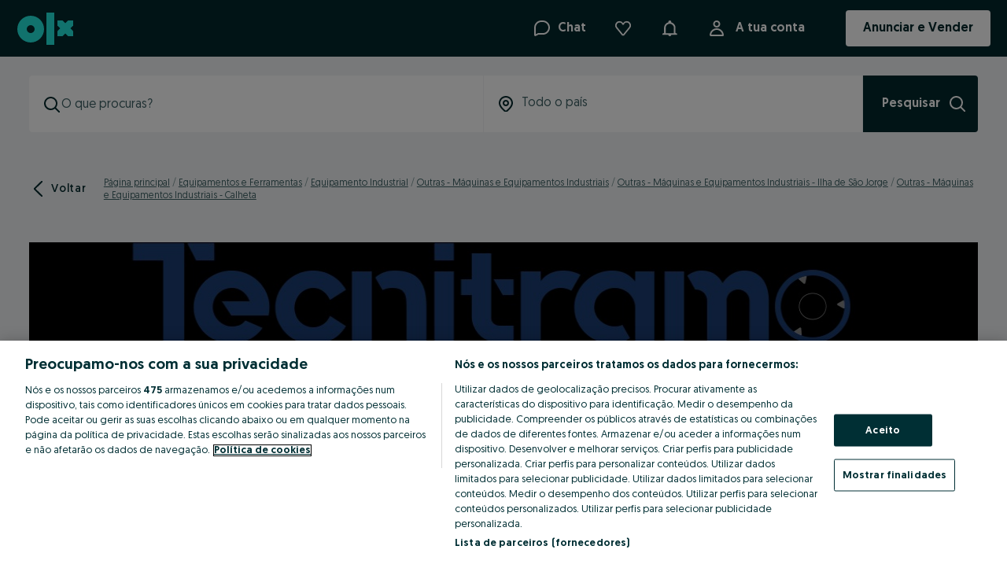

--- FILE ---
content_type: application/javascript
request_url: https://www.olx.pt/app/static/js/23589.740e095c3.chunk.js
body_size: 4783
content:
"use strict";(self.__LOADABLE_LOADED_CHUNKS__=self.__LOADABLE_LOADED_CHUNKS__||[]).push([[23589,30937,21519],{8723:(e,n,t)=>{t(71803);var a=t(18884),r=t(27123);t(41808),n.c=e=>{var{size:n=6}=e;return r.jsx(a.LoaderContainer,null,r.jsx(a.PulseDot,{size:n}),r.jsx(a.PulseDot,{size:n}),r.jsx(a.PulseDot,{size:n}))}},18884:(e,n,t)=>{var a,r,o,l=t(88737).default,i=t(27123);function d(e){return e&&e.__esModule?e:{default:e}}var s=d(t(41808)),u=i.keyframes(a||(a=l(["\n        0% {\n            transform: scale(0.9);\n        }\n        33% {\n            transform: scale(0.27);\n        }\n        100% {\n            transform: scale(0.9);\n        }\n"]))),c=s.default.div(r||(r=l(["\n    align-items: center;\n    display: flex;\n    justify-content: center;\n    padding: ",";\n"])),(e=>{var n;return null===(n=e.theme.space)||void 0===n?void 0:n[4]})),f=s.default.div(o||(o=l(["\n    border: ","px solid ",";\n    border-radius: 50%;\n    height: 0;\n    margin-right: ","px;\n    position: relative;\n    width: 0;\n\n    &:nth-child(3) {\n        margin-right: 0;\n    }\n\n    &::after {\n        animation: "," 1s ease-in-out infinite;\n        border: ","px solid ",";\n        border-radius: 50%;\n        content: '';\n        display: block;\n        height: 0;\n        left: -","px;\n        position: absolute;\n        top: -","px;\n        transform: scale(0.9);\n        width: 0;\n    }\n\n    &:nth-child(1)::after {\n        animation-delay: 0s;\n    }\n\n    &:nth-child(2)::after {\n        animation-delay: 0.25s;\n    }\n\n    &:nth-child(3)::after {\n        animation-delay: 0.5s;\n    }\n"])),(e=>e.size),(e=>e.theme.colors.$07_charcoal),(e=>e.size/2),u,(e=>e.size),(e=>e.theme.colors.$01_white),(e=>e.size),(e=>e.size));n.LoaderContainer=c,n.PulseDot=f},45088:(e,n,t)=>{var a,r,o,l=t(69073).default,i=t(88737).default,d=["checked","defaultChecked","value","onChange","onFocus","onBlur","onKeyDown","onKeyUp","disabled","className","dataAttributes"],s=t(83559),u=t(71803);t(57750);var c=t(27123),f=t(56134),v=t(38065),h=t(40127),p=t(91666),m=t(600),x=t(41808),g=t(51209);function b(e){return e&&e.__esModule?e:{default:e}}t(78905),t(95419),t(93501),t(88473),t(892),t(13501),t(83243),t(46989),t(89096),t(70578),t(94938),t(96043),t(94627),t(63069),t(53265);var y=b(s),_=b(x),w=e=>{var{state:n}=e,t={checked:()=>c.jsx("svg",{width:"24",height:"24",viewBox:"0 0 24 24",fill:"none",xmlns:"http://www.w3.org/2000/svg"},c.jsx("title",null,"radio-on"),c.jsx("rect",{x:"4",y:"4",width:"16",height:"16",rx:"8",strokeWidth:"8"})),unchecked:()=>c.jsx("svg",{width:"24",height:"24",viewBox:"0 0 24 24",fill:"none",xmlns:"http://www.w3.org/2000/svg"},c.jsx("title",null,"radio-off"),c.jsx("rect",{x:"1",y:"1",width:"22",height:"22",rx:"11",strokeWidth:"2",strokeLinecap:"square"}))}[n];return c.jsx(t,null)},k=_.default(p.Container)(a||(a=i(["\n    display: inline-block;\n    height: 24px;\n    margin: 0;\n    position: relative;\n    vertical-align: middle;\n    width: 24px;\n\n    & svg {\n        display: block;\n        flex-shrink: 0;\n        stroke: var(--iconColor);\n    }\n"]))),j=_.default.div(r||(r=i(["\n    left: 0;\n    position: absolute;\n    top: 0;\n"]))),C=_.default(g.HiddenInput)(o||(o=i(["\n    border-radius: 12px;\n"]))),E=u.forwardRef(((e,n)=>{var{checked:t,defaultChecked:a,value:r="on",onChange:o=(()=>{}),onFocus:i=(()=>{}),onBlur:s=(()=>{}),onKeyDown:p=(()=>{}),onKeyUp:x=(()=>{}),disabled:g=!1,className:b,dataAttributes:_={}}=e,E=l(e,d),[T,L]=v.useControllableStateAsEvent({value:t,defaultValue:a,onChange:o}),P=u.useCallback((e=>{null==e||e.stopPropagation(),!g&&L(!T,e)}),[L,T,g]),{setElement:H}=m.useKeyboardActions(P),{handleFocus:M,handleBlur:R,handleKeyDown:K,handleKeyUp:B}=f.useEventHandlers({onFocus:i,onBlur:s,onKeyDown:p,onKeyUp:x});return c.jsx(k,{ref:H,disabled:g,className:b},c.jsx(C,y.default({},E,h.parseDataAttributes(_),{type:"checkbox",ref:n,disabled:g,onChange:P,onFocus:M,onBlur:R,onKeyDown:K,onKeyUp:B,value:r,checked:Boolean(T),defaultChecked:a,"aria-checked":T})),c.jsx(j,null,c.jsx(w,{state:(e=>!0===e?"checked":"unchecked")(T)})))}));n.j=p.Label,n.N=E},8903:(e,n,t)=>{var a=t(69073).default,r=["variant","as"],o=["variant","as"],l=["variant","as"],i=["variant","as"],d=["variant","as"],s=["variant","as"],u=t(83559),c=t(71803),f=t(41600),v=t(27123);function h(e){return e&&e.__esModule?e:{default:e}}t(93501),t(88473),t(41808);var p=h(u),m=h(c),x=m.default.forwardRef(((e,n)=>{var{variant:t="headline1",as:o="h1"}=e,l=a(e,r);return v.jsx(f.Text,p.default({m:0,variant:t,as:o},l,{ref:n}))})),g=m.default.forwardRef(((e,n)=>{var{variant:t="headline2",as:r="h2"}=e,l=a(e,o);return v.jsx(f.Text,p.default({m:0,variant:t,as:r},l,{ref:n}))})),b=m.default.forwardRef(((e,n)=>{var{variant:t="headline3",as:r="h3"}=e,o=a(e,l);return v.jsx(f.Text,p.default({m:0,variant:t,as:r},o,{ref:n}))})),y=m.default.forwardRef(((e,n)=>{var{variant:t="headline4",as:r="h4"}=e,o=a(e,i);return v.jsx(f.Text,p.default({m:0,variant:t,as:r},o,{ref:n}))})),_=m.default.forwardRef(((e,n)=>{var{variant:t="headline5",as:r="h5"}=e,o=a(e,d);return v.jsx(f.Text,p.default({m:0,variant:t,as:r},o,{ref:n}))})),w=m.default.forwardRef(((e,n)=>{var{variant:t="headline6",as:r="h6"}=e,o=a(e,s);return v.jsx(f.Text,p.default({m:0,variant:t,as:r},o,{ref:n}))}));n.Headline1=x,n.Headline2=g,n.Headline3=b,n.Headline4=y,n.Headline5=_,n.Headline6=w},31126:(e,n,t)=>{var a=t(69073).default,r=["variant"],o=t(83559),l=t(71803),i=t(41600),d=t(27123);function s(e){return e&&e.__esModule?e:{default:e}}t(93501),t(88473),t(41808);var u=s(o),c=s(l).default.forwardRef(((e,n)=>{var{variant:t="label"}=e,o=a(e,r);return d.jsx(i.Text,u.default({m:0,variant:t},o,{ref:n}))}));n.Label=c},67414:(e,n,t)=>{var a,r=t(69073).default,o=t(88737).default,l=["underlined","inversed","color"],i=t(83559),d=t(71803),s=t(88473),u=t(41808),c=t(27123);function f(e){return e&&e.__esModule?e:{default:e}}var v=f(i),h=f(d),p=f(u).default.a(a||(a=o(["\n    ",";\n    ",";\n    ",";\n    ",";\n    ",";\n    ",";\n\n    display: flex;\n    position: relative;\n    text-decoration: ",";\n\n    &:hover {\n        text-decoration: none;\n    }\n"])),s.flexbox,s.borderRadius,s.background,s.typography,s.color,s.padding,(e=>{var{underlined:n}=e;return n?"underline":"none"})),m=h.default.forwardRef(((e,n)=>{var{underlined:t=!0,inversed:a=!1,color:o="inherit"}=e,i=r(e,l);return c.jsx(p,v.default({},i,{underlined:t,color:a?"text-global-inverse":o,ref:n}))}));n.LinkBase=m},12368:(e,n,t)=>{var a=t(69073).default,r=["underlined","children"],o=t(83559),l=t(71803),i=t(67414),d=t(27123);function s(e){return e&&e.__esModule?e:{default:e}}t(88473),t(41808);var u=s(o),c=s(l).default.forwardRef(((e,n)=>{var{underlined:t=!1,children:o}=e,l=a(e,r);return d.jsx(i.LinkBase,u.default({underlined:t},l,{ref:n}),o)}));n.LinkHeader=c},5918:(e,n,t)=>{var a=t(69073).default,r=["underlined","children"],o=t(83559),l=t(71803),i=t(67414),d=t(27123);function s(e){return e&&e.__esModule?e:{default:e}}t(88473),t(41808);var u=s(o),c=s(l).default.forwardRef(((e,n)=>{var{underlined:t=!1,children:o}=e,l=a(e,r);return d.jsx(i.LinkBase,u.default({underlined:t},l,{ref:n}),o)}));n.LinkLabel=c},42799:(e,n,t)=>{var a=t(69073).default,r=["underlined","children","color"],o=t(83559),l=t(71803),i=t(67414),d=t(27123);function s(e){return e&&e.__esModule?e:{default:e}}t(88473),t(41808);var u=s(o),c=s(l).default.forwardRef(((e,n)=>{var{underlined:t=!0,children:o,color:l="text-global-highlight"}=e,s=a(e,r);return d.jsx(i.LinkBase,u.default({underlined:t},s,{color:l,ref:n}),o)}));n.LinkParagraph=c},87598:(e,n,t)=>{var a=t(8903),r=t(47092),o=t(31126),l=t(41600),i=t(67414),d=t(12368),s=t(5918),u=t(42799);t(83559),t(71803),t(27123),t(93501),t(88473),t(41808),n.iH=a.Headline1,n.xl=a.Headline2,n.ay=a.Headline3,a.Headline4,a.Headline5,a.Headline6,r.Paragraph,r.Paragraph1,r.Paragraph2,r.Paragraph3,n.Zn=r.Paragraph4,r.Paragraph5,r.Paragraph6,r.Paragraph7,n.Ym=r.Paragraph8,o.Label,n.xv=l.Text,i.LinkBase,d.LinkHeader,s.LinkLabel,u.LinkParagraph},88397:(e,n,t)=>{var a,r,o,l,i,d,s=t(69073).default,u=t(88737).default,c=["onClose","showCloseIcon","title","position","children","maskClosable","closableOnEscPress","scrollable","bodyScrollable","mobileFullscreen","renderHeader","footer","backdropProps"],f=t(83559),v=t(27123),h=t(71803),p=t(88473),m=t(93501),x=t(71256),g=t(41808),b=t(8903);function y(e){return e&&e.__esModule?e:{default:e}}t(95419),t(892),t(41600);var _,w=y(f),k=y(m),j=y(g),C=v.jsx(v.Global,{styles:{name:"1sy9iaq",styles:"body{overflow:hidden;}"}}),E=j.default.div(a||(a=u(["\n    align-items: center;\n    background-color: rgb(0 0 0 / 80%);\n    bottom: 0;\n    display: flex;\n    flex-direction: column;\n    height: 100%;\n    justify-content: flex-start;\n    left: 0;\n    padding: ",";\n    position: fixed;\n    right: 0;\n    top: 0;\n    z-index: ",";\n\n    ","\n    ","\n"])),(e=>{var{mobileFullscreen:n}=e;return n?"0 16px":"16px"}),(e=>{var n,{theme:t}=e;return(null===(n=t.zIndices)||void 0===n?void 0:n.modalBackdrop)||1040}),(e=>{var{scrollable:n}=e;return n&&"\n            overflow-y: auto;\n        "}),p.variant({variants:{center:{justifyContent:"center"},bottom:{justifyContent:"flex-end",padding:0}}})),T=j.default("div",{shouldForwardProp:k.default})(r||(r=u(["\n    display: flex;\n    flex: ",";\n    flex-direction: column;\n\n    /* TODO: To be fixed with the introduction of the Layout component */\n    max-width: 704px;\n    width: 100%;\n    will-change: transform;\n    ","\n    ",";\n    ",";\n    ",";\n    ",";\n    ",";\n    ",";\n"])),(e=>{var{mobileFullscreen:n}=e;return n?"1 0":void 0}),(e=>{var n,{theme:t}=e;return"\n        z-index: ".concat((null===(n=t.zIndices)||void 0===n?void 0:n.modal)||1050,";\n        background-color: ").concat(t.colors["background-global-primary"],";\n    ")}),p.color,p.layout,p.space,p.position,p.border,p.flex),L=j.default.div(o||(o=u(["\n    padding: ",";\n    ",";\n    ",";\n    ",";\n    ",";\n"])),(e=>{var n;return null===(n=e.theme.space)||void 0===n?void 0:n[24]}),p.color,p.space,p.layout,p.flex),P=j.default.div(l||(l=u(["\n    display: flex;\n    flex-shrink: 0;\n    min-height: 20px;\n    padding: ",";\n    position: relative;\n\n    & + div {\n        padding-top: 0;\n    }\n\n    ",";\n    ",";\n"])),(e=>{var n;return null===(n=e.theme.space)||void 0===n?void 0:n[24]}),p.space,p.flexbox),H=j.default.button(i||(i=u(["\n    align-self: flex-end;\n    background: none;\n    border: none;\n    color: inherit;\n    cursor: pointer;\n    display: inline-flex;\n    padding: 0;\n"]))),M={name:"82a6rk",styles:"flex:1"},R=e=>{var{onClose:n,title:t,showCloseIcon:a,closeButtonType:r="button"}=e;return t||a?v.jsx(P,null,v.jsx(b.Headline5,{css:M},t),a&&v.jsx(H,{type:r,onClick:n,"aria-label":"Close"},v.jsx(x.default,{size:20}))):null};n.Kd=void 0,(_=n.Kd||(n.Kd={}))[_.START=0]="START",_[_.CENTER=1]="CENTER",_[_.END=2]="END";var K={[n.Kd.START]:"flex-start",[n.Kd.CENTER]:"center",[n.Kd.END]:"flex-end"},B=j.default.footer(d||(d=u(["\n    border-bottom-left-radius: ",";\n    border-bottom-right-radius: ",";\n    display: flex;\n    padding: ",";\n    ","\n    ",";\n    ",";\n"])),(e=>{var n;return null===(n=e.theme.radii)||void 0===n?void 0:n[4]}),(e=>{var n;return null===(n=e.theme.radii)||void 0===n?void 0:n[4]}),(e=>{var n;return null===(n=e.theme.space)||void 0===n?void 0:n[24]}),(e=>{var{alignment:t=n.Kd.CENTER}=e;return"justify-content: ".concat(K[t])}),p.flexbox,p.color),D=e=>{var{onClose:n=(()=>{}),showCloseIcon:t=!0,title:a,position:r="top",children:o,maskClosable:l,closableOnEscPress:i,scrollable:d,bodyScrollable:u=!1,mobileFullscreen:f=!1,renderHeader:p=R,footer:m,backdropProps:x={}}=e,g=s(e,c);h.useEffect((()=>{if(i){var e=e=>"Escape"===e.key&&n();return document.addEventListener("keydown",e),()=>{document.removeEventListener("keydown",e)}}}));var b="bottom"===r?{maxWidth:"unset",borderTopLeftRadius:4,borderTopRightRadius:4}:{borderRadius:f?"0 4":4};return v.jsx(E,w.default({"data-testid":"modal-backdrop",onClick:e=>{l&&e.target===e.currentTarget&&(e.stopPropagation(),n())},scrollable:d,mobileFullscreen:f,variant:r},x),v.jsx(T,w.default({"aria-modal":!0,role:"dialog",maxHeight:d?"unset":"100%",mobileFullscreen:f},b,g),p({title:a,onClose:n,showCloseIcon:t}),v.jsx(L,{color:"text-global-primary",flex:"1 1 100%",overflowY:u?"auto":"unset",paddingBottom:Boolean(m)?0:24},o),m,C))};D.Footer=B,n.u_=D},21493:(e,n,t)=>{t.d(n,{Q:()=>i});var a=t(71803),r=t.n(a),o=t(47761),l=t(13133),i=function(){var e=(0,l.u)().formatMessage;return r().createElement(o.T,{title:e({id:"chat_conversations_trash_empty_title",defaultMessage:"If there’s nothing left to say, it stays here"}),subtitle:e({id:"chat_conversations_trash_empty_description",defaultMessage:"When you move a conversation to the trash, we keep it here and permanently delete it 4 months later."})})}},62432:(e,n,t)=>{t.d(n,{g:()=>i});var a=t(71803),r=t.n(a),o=t(47761),l=t(13133),i=function(){var e=(0,l.u)().formatMessage;return r().createElement(o.T,{title:e({id:"chat_conversations_empty_title",defaultMessage:"No open buying conversations for now"}),subtitle:e({id:"chat_conversations_buying_empty_description"})})}},47761:(e,n,t)=>{t.d(n,{T:()=>f});var a,r,o=t(73411),l=t(71803),i=t.n(l),d=t(46070),s=t(98283),u=(0,s.default)(d.P2)(a||(a=(0,o.f)(["\n    margin-top: ",";\n    color: ",";\n"],["\n    margin-top: ",";\n    color: ",";\n"])),(function(e){return e.theme.space[16]}),(function(e){return e.theme.colors["text-global-secondary"]})),c=(0,s.default)(d.H4)(r||(r=(0,o.f)(["\n    margin-top: ",";\n"],["\n    margin-top: ",";\n"])),(function(e){return e.theme.space[20]})),f=function(e){var n=e.title,t=e.subtitle;return i().createElement(i().Fragment,null,i().createElement(c,{variant:"bold","data-testid":"empty-list-title","data-cy":"conversations-list-empty-list-title"},n),i().createElement(u,{dangerouslySetInnerHTML:{__html:t},"data-testid":"empty-list-subtitle"}))}},68942:(e,n,t)=>{t.d(n,{K:()=>i});var a=t(71803),r=t.n(a),o=t(47761),l=t(13133),i=function(){var e=(0,l.u)().formatMessage;return r().createElement(o.T,{title:e({id:"chat_conversations_empty_title",defaultMessage:"No open buying conversations for now"}),subtitle:e({id:"chat_conversations_default_empty_description"})})}},14561:(e,n,t)=>{t.d(n,{q:()=>i});var a=t(71803),r=t.n(a),o=t(47761),l=t(13133),i=function(){var e=(0,l.u)().formatMessage;return r().createElement(o.T,{title:e({id:"chat_conversations_saved_empty_title",defaultMessage:"If you need to hang on to it, it stays here"}),subtitle:e({id:"chat_conversations_saved_empty_description",defaultMessage:"When you save a conversation, this is where we keep it safe. Keep in mind that we permanently delete all conversations after 4 months."})})}},73901:(e,n,t)=>{t.d(n,{I:()=>i});var a=t(71803),r=t.n(a),o=t(47761),l=t(13133),i=function(){var e=(0,l.u)().formatMessage;return r().createElement(o.T,{title:e({id:"chat_conversations_empty_title",defaultMessage:"No open selling conversations for now"}),subtitle:e({id:"chat_conversations_selling_empty_description"})})}},92721:(e,n,t)=>{t.d(n,{N:()=>u});var a,r=t(73411),o=t(46070),l=t(71803),i=t.n(l),d=t(13133),s=(0,t(98283).default)(o.P2)(a||(a=(0,r.f)(["\n    margin-top: 32px;\n"],["\n    margin-top: 32px;\n"]))),u=function(){var e=(0,d.u)();return i().createElement(s,{"data-testid":"select-conversation-title"},e.formatMessage({id:"chat_conversation_select_conversation",defaultMessage:"Select chat conversation ..."}))}},31569:(e,n,t)=>{t.d(n,{V:()=>r,i:()=>o});var a=t(16987),r=(t(71803),t(24505),t(97584),t(76252),t(31196),t(59281),t(28531),t(38570),t(94900),t(48652),function(e){return(0,a.qP)({userId:e,type:"respondentBlock"},4e3)}),o=function(e){return(0,a.qP)({userId:e,type:"respondentUnblock"},4e3)}}}]);
//# sourceMappingURL=23589.740e095c3.chunk.js.map

--- FILE ---
content_type: application/javascript
request_url: https://www.olx.pt/app/static/js/olxeuweb.ad.view.desktop.3781fa6d6.chunk.js
body_size: 18353
content:
"use strict";(self.__LOADABLE_LOADED_CHUNKS__=self.__LOADABLE_LOADED_CHUNKS__||[]).push([[76611,80357],{99564:(e,r,t)=>{function i(e){if(!e||!e.length)return e;var r="",t="",i="";if(n(e)){var{origin:a,pathname:s,search:o}=new URL(e);r=a,t=s,i=o}else{var l=e.split("?");i=l.length>1?"?".concat(l[1]):"",t=(t="".concat(l[0])).endsWith("/")?t:"".concat(t,"/")}return"".concat(r).concat(t).concat(i)}t.d(r,{$:()=>i,f:()=>n});var n=e=>!(!e||!e.length)&&(!(!e.startsWith("https://")&&!e.startsWith("http://"))||void 0)},63204:(e,r,t)=>{t.r(r),t.d(r,{MediaAlternativeTag:()=>s});var i=t(44294),n=t(4969),a=t(57766);function s(e){var{url:r}=e;if(r){var t=(0,n.bs)(r.replace(/^[^.]+\.olx\.([a-z]{2})/,"https://m.olx.$1"));return(0,a.jsx)(i.ql,{children:(0,a.jsx)("link",{rel:"alternate",media:"only screen and (max-width: 640px)",href:t})})}return null}},30640:(e,r,t)=>{t.d(r,{_:()=>E});var i,n,a=t(71803),s=t(98283),o=t(16413),l=t(90845),d=t(41226),c=t(87442),u=t(46070),h=t(4176),v=t(42064),p=t(48048),g=t(13107),m=t(57766);function f(e,r){return r||(r=e.slice(0)),Object.freeze(Object.defineProperties(e,{raw:{value:Object.freeze(r)}}))}var y,x,b,j,w,P=(0,s.default)(h.a7)(i||(i=f(["\n    text-align: center;\n\n    & p {\n        margin-bottom: var(--spacing300);\n    }\n\n    & ul {\n        margin-top: var(--spacing200);\n        list-style-position: inside;\n    }\n"]))),k=(0,s.default)(g.R)(n||(n=f(["\n    text-align: center;\n\n    & p {\n        margin-bottom: var(--spacing300);\n    }\n\n    & ul {\n        margin-top: var(--spacing200);\n        list-style-position: inside;\n    }\n"]))),A=e=>{var{isOpen:r,onClose:t}=e;return(0,m.jsxs)(k,{isOpen:r,onClose:t,"data-testid":"hvl-disclaimer",children:[(0,m.jsx)(u.P1,{variant:"bold",children:(0,m.jsx)(l.FormattedMessage,{id:"partner.redirect.dialog.title",defaultMessage:"Buying from the seller's website"})}),(0,m.jsx)(l.FormattedHTMLMessage,{id:"partner.redirect.dialog.content",defaultMessage:"When you go to a seller's website, keep in mind that:<ul><li>You will leave the OLX website;</li><li>We don't check or guarantee that the seller's website is secure;</li><li>The purchase happens directly between you and the seller, and OLX will not be involved;</li><li>The seller's own terms and privacy policy will apply to your purchase.</li></ul>If you have any questions about your purchase, or if you need to exercise your consumer rights, you will need to contact the seller directly."}),(0,m.jsx)(d.zx,{onClick:t,variant:"tertiary",children:(0,m.jsx)(l.FormattedMessage,{id:"partner.redirect.dialog.button",defaultMessage:"Got it"})})]})},O=e=>{var{isOpen:r,onClose:t,dialogId:i}=e;return r&&(0,m.jsxs)(h.Vq,{id:i||"hvl-redirect-dialog",children:[(0,m.jsx)(h.fK,{}),(0,m.jsxs)(P,{"data-testid":"hvl-disclaimer",children:[(0,m.jsx)(u.P1,{variant:"bold",children:(0,m.jsx)(l.FormattedMessage,{id:"partner.redirect.dialog.title",defaultMessage:"Buying from the seller's website"})}),(0,m.jsx)(l.FormattedHTMLMessage,{id:"partner.redirect.dialog.content",defaultMessage:"When you go to a seller's website, keep in mind that:<ul><li>You will leave the OLX website;</li><li>We don't check or guarantee that the seller's website is secure;</li><li>The purchase happens directly between you and the seller, and OLX will not be involved;</li><li>The seller's own terms and privacy policy will apply to your purchase.</li></ul>If you have any questions about your purchase, or if you need to exercise your consumer rights, you will need to contact the seller directly."})]}),(0,m.jsx)(h.cN,{children:(0,m.jsx)(d.zx,{onClick:t,variant:"tertiary",children:(0,m.jsx)(l.FormattedMessage,{id:"partner.redirect.dialog.button",defaultMessage:"Got it"})})})]})},_=t(49837);function I(e,r){return r||(r=e.slice(0)),Object.freeze(Object.defineProperties(e,{raw:{value:Object.freeze(r)}}))}var S=s.default.div(y||(y=I(["\n    display: flex;\n    flex-direction: column;\n    justify-content: space-between;\n    align-items: stretch;\n    width: 100%;\n    left: 0;\n    bottom: 0;\n    background-color: var(--colorsBackgroundPrimary);\n\n    a {\n        flex-grow: 1;\n    }\n\n    a:hover {\n        img {\n            filter: invert(1);\n        }\n    }\n\n    ","\n"])),(e=>{var{isMobile:r}=e;return r&&"\n    padding: var(--spacing100) var(--spacing200) 0;\n    gap: var(--spacing100);\n    text-align: center;\n    "})),C=s.default.div(x||(x=I(["\n    padding: var(--spacing200);\n    background: var(--colorsBackgroundSecondary);\n    border-radius: var(--radiusMedium);\n"]))),L=s.default.div(b||(b=I(["\n    display: flex;\n    align-items: center;\n    justify-content: space-between;\n    gap: var(--spacing200);\n    padding: var(--spacing200);\n    background: var(--colorsBackgroundSecondary);\n    border-radius: var(--radiusMedium);\n\n    div:last-child {\n        flex-shrink: 2;\n    }\n"]))),T=s.default.div(j||(j=I(["\n    flex-shrink: 1;\n\n    & > * {\n        display: inline !important;\n    }\n"]))),D=(0,s.default)(o.UnstyledButton)(w||(w=I(["\n    cursor: pointer;\n    font-size: var(--fontSizeBodySmall);\n    text-decoration: underline;\n    color: var(--colorsForegroundPrimary);\n\n    ","\n"])),(e=>{var{isMobile:r}=e;return r&&"\n    margin: 0 auto;\n    font-size: var(--fontSizeBodyExtraSmall);\n    color: var(--colorsForegroundSecondary);\n    "})),E=e=>{var{ad:r,className:t,track:i,layout:n="stacked"}=e,s=(0,a.useId)(),o=(0,h.bZ)("hvl-redirect-dialog-".concat(s)),[g,f]=(0,a.useState)(!1),{platform:y}=(0,_.MG)(),x=y===v.t4.MOBILE,b=()=>{var e;i(p.dQ.events.contactViaPartner,{seller_logo:null!==(e=r.user)&&void 0!==e&&e.logo?1:0})};return r.externalUrl?x?(0,m.jsxs)(m.Fragment,{children:[(0,m.jsxs)(S,{className:t,isMobile:!0,children:[(0,m.jsxs)(u.vT,{variant:"bodyExtraSmall",color:"var(--colorsForegroundSecondary)",children:[(0,m.jsx)(l.FormattedMessage,{id:"partner.redirect.mobile.title",defaultMessage:"The seller will be entirely responsible for your purchase."}),(0,m.jsx)(D,{onClick:()=>f(!0),isMobile:!0,children:(0,m.jsx)(l.FormattedMessage,{id:"partner.redirect.description",defaultMessage:"What should I keep in mind?"})})]}),(0,m.jsx)(d.zx,{target:"_blank",rel:"noopener",onClick:b,href:r.externalUrl,prefixIcon:c.default,"data-testid":"hvl-redirect-cta",children:(0,m.jsx)(l.FormattedMessage,{id:"partner.redirect.buy",defaultMessage:"Buy on seller’s website"})})]}),(0,m.jsx)(A,{isOpen:g,onClose:()=>f(!1)})]}):"inline"===n?(0,m.jsxs)(L,{children:[(0,m.jsxs)(T,{children:[(0,m.jsx)(u.P3,{children:(0,m.jsx)(l.FormattedMessage,{id:"partner.redirect.title",defaultMessage:"You’ll leave OLX and we’ll redirect you to the seller’s website — they will be entirely responsible for your purchase."})}),(0,m.jsx)(D,{role:"button",onClick:o.openDialog,children:(0,m.jsx)(l.FormattedMessage,{id:"partner.redirect.description",defaultMessage:"What should I keep in mind?"})})]}),(0,m.jsx)(S,{className:t,children:(0,m.jsx)(d.zx,{target:"_blank",rel:"noopener",onClick:b,href:r.externalUrl,prefixIcon:c.default,"data-testid":"hvl-redirect-cta",children:(0,m.jsx)(l.FormattedMessage,{id:"partner.redirect.buy",defaultMessage:"Buy on seller’s website"})})}),(0,m.jsx)(O,{isOpen:o.isOpen,onClose:o.closeDialog,dialogId:"hvl-redirect-dialog-".concat(s)})]}):(0,m.jsxs)(m.Fragment,{children:[(0,m.jsx)(S,{className:t,children:(0,m.jsx)(d.zx,{target:"_blank",rel:"noopener",onClick:b,href:r.externalUrl,prefixIcon:c.default,"data-testid":"hvl-redirect-cta",children:(0,m.jsx)(l.FormattedMessage,{id:"partner.redirect.buy",defaultMessage:"Buy on seller’s website"})})}),(0,m.jsxs)(C,{children:[(0,m.jsx)(u.P3,{children:(0,m.jsx)(l.FormattedMessage,{id:"partner.redirect.title",defaultMessage:"You’ll leave OLX and we’ll redirect you to the seller’s website — they will be entirely responsible for your purchase. "})}),(0,m.jsx)(D,{onClick:o.openDialog,children:(0,m.jsx)(l.FormattedMessage,{id:"partner.redirect.description",defaultMessage:"What should I keep in mind?"})})]}),(0,m.jsx)(O,{isOpen:o.isOpen,onClose:o.closeDialog,dialogId:"hvl-redirect-dialog-".concat(s)})]}):null}},30545:(e,r,t)=>{t.d(r,{$:()=>h});var i,n,a=t(41808),s=t.n(a),o=t(46070),l=t(57766);function d(e,r){return r||(r=e.slice(0)),Object.freeze(Object.defineProperties(e,{raw:{value:Object.freeze(r)}}))}var c=s()(o.H3)(i||(i=d(["\n    text-transform: uppercase;\n    margin-top: ",";\n    margin-bottom: ",";\n"])),(e=>{var{theme:r}=e;return r.space[24]}),(e=>{var{theme:r}=e;return r.space[16]})),u=s()(o.H4)(n||(n=d(["\n    text-transform: uppercase;\n    margin-top: ",";\n    margin-bottom: ",";\n"])),(e=>{var{theme:r}=e;return r.space[24]}),(e=>{var{theme:r}=e;return r.space[16]})),h=e=>{var{children:r,isAside:t=!1}=e;return t?(0,l.jsx)(u,{children:r}):(0,l.jsx)(c,{children:r})}},87092:(e,r,t)=>{t.d(r,{P:()=>S});var i,n=t(65053),a=t(98283),s=t(55738),o=t(84140),l=t(50499),d=t(11008),c=t(6017),u=t(719),h=t(93753),v=t(42576),p=t(78233),g=t(5841),m=t(94547),f=t(76648),y=t(74444),x=t(73319),b=t(30640),j=t(88862),w=t(57766);var P,k,A=a.default.div(i||(P=["\n    display: flex;\n    flex-direction: column;\n    gap: var(--spacing100);\n"],k||(k=P.slice(0)),i=Object.freeze(Object.defineProperties(P,{raw:{value:Object.freeze(k)}})))),O=(0,n.ZP)({resolved:{},chunkName:()=>"olxeuweb.ad.price",isReady(e){var r=this.resolve(e);return!0===this.resolved[r]&&!!t.m[r]},importAsync:()=>t.e(60931).then(t.bind(t,80364)),requireAsync(e){var r=this.resolve(e);return this.resolved[r]=!1,this.importAsync(e).then((e=>(this.resolved[r]=!0,e)))},requireSync(e){var r=this.resolve(e);return t(r)},resolve:()=>80364}),_=(0,n.ZP)({resolved:{},chunkName:()=>"olxeuweb.ad.d.ad-buy-with-delivery",isReady(e){var r=this.resolve(e);return!0===this.resolved[r]&&!!t.m[r]},importAsync:()=>t.e(8046).then(t.bind(t,24161)),requireAsync(e){var r=this.resolve(e);return this.resolved[r]=!1,this.importAsync(e).then((e=>(this.resolved[r]=!0,e)))},requireSync(e){var r=this.resolve(e);return t(r)},resolve:()=>24161},{ssr:!0}),I=(0,n.ZP)({resolved:{},chunkName:()=>"olxeuweb.ad.d.ad-go-to-delivery-options",isReady(e){var r=this.resolve(e);return!0===this.resolved[r]&&!!t.m[r]},importAsync:()=>t.e(5342).then(t.bind(t,77168)),requireAsync(e){var r=this.resolve(e);return this.resolved[r]=!1,this.importAsync(e).then((e=>(this.resolved[r]=!0,e)))},requireSync(e){var r=this.resolve(e);return t(r)},resolve:()=>77168},{ssr:!0}),S=e=>{var{offerData:r,translatedTitle:t,isActive:i,track:n,refreshedTime:a,hasBTRDeliveryActive:P,price:k,isItemQuantityEnabled:S,shouldRenderLoginPrompt:C,isPhoneLimitReached:L,isUserAllowedToBuyWithDelivery:T,isLoadingBTR:D,isPreviewActive:E,showContactBar:M,openChatClick:R,showLoginPrompt:N,searchId:B,isActiveDeliveryUA:q,canGoToBuyOptions:Z}=e,{hasPartnerSupport:z}=(0,u.Iv)(r.partner),F=(0,o.a)(r.category.id,r.user.id),{setContainerCallbackRef:V}=(0,s.Zd)({visuallyCompleteSelectors:["button","a","h4"]}),{isHVL:U}=(0,g.N)(r);return(0,w.jsxs)("div",{ref:V,"data-testid":"ad-action-box",children:[(0,w.jsx)(x.C,{ad:r,title:t,isActive:i,track:n,time:a,isInSidebar:!0}),(0,w.jsxs)(p.aq,{isBTRVisible:P,isDesktop:!0,"data-testid":"prices-wrapper",children:[k&&(0,w.jsx)(O,{price:k,perPiece:S,isInSidebar:!0,isDesktop:!0,isBTRVisible:P}),P&&(0,w.jsx)(_,{offer:r,isDesktop:!0})]}),(0,w.jsx)(h.U,{slot:"baxter-under-price",advert:r,children:(0,w.jsx)(l.ZP,{id:"baxter-under-price",className:(0,d.V)(j.s.ad,"baxter-under-price")})}),C&&!U&&(0,w.jsx)(y.pu,{width:"small",mode:L?"phoneLimitMsgLight":"light",placeHolder:"seller",isPhoneLimit:L,isDesktop:!0}),(0,w.jsx)(A,{"data-testid":"ad-action-buttons",children:!F&&z?(0,w.jsx)(m.n,{disabled:N,ad:r,track:n}):P&&D?(0,w.jsx)(c.Z,{size:"extra-large",height:48}):(0,w.jsxs)(w.Fragment,{children:[T&&(0,w.jsx)(I,{fallback:(0,w.jsx)(c.Z,{size:"extra-large",height:48}),offerId:r.id,isPreviewActive:E,isDesktop:!0,offerData:r}),U?(0,w.jsx)(b._,{ad:r,track:n}):null,M&&(0,w.jsx)(f.$,{ad:r,contact:r.contact,track:n,onMessageBtnClick:R,disabledButton:N,isPhoneLimitReached:L,searchId:B,primaryButtonAlreadyExists:q||Z||U}),q&&(0,w.jsx)(v.PF,{ad:r,track:n})]})})]})}},12924:(e,r,t)=>{t.r(r);var i,n,a,s,o,l,d,c,u,h,v,p,g,m,f,y,x=t(65053),b=t(98283),j=t(16818),w=t(71803),P=t(42064),k=t(76847),A=t(62012),O=t(78812),_=t(90845),I=t(48048),S=t(9262),C=t(27698),L=t(55738),T=t(6014),D=t(16586),E=t(66919),M=t(25807),R=t(84140),N=t(41824),B=t(51026),q=t(90203),Z=t(10643),z=t(63204),F=t(719),V=t(65191),U=t(50499),H=t(11008),W=t(223),G=t(11220),Q=t(88130),X=t(42241),$=t(42576),K=t(93753),Y=t(18465),J=t(9114),ee=t(22025),re=t(85900),te=t(55065),ie=t(41524),ne=t(53247),ae=t(41881),se=t(99964),oe=t(26979),le=t(99203),de=t(72841),ce=t(16387),ue=t(16498),he=t(66428),ve=t(98909),pe=t(5841),ge=t(35983),me=t(11395),fe=t(26140),ye=t(78233),xe=t(22329),be=t(32834),je=t(76648),we=t(30290),Pe=t(64754),ke=t(73319),Ae=t(30545),Oe=t(1254),_e=t(51625),Ie=t(37961),Se=t(74444),Ce=t(97242),Le=t(95055),Te=t(2001),De=t(61038),Ee=t(23257),Me=t(51823),Re=t(63626),Ne=t(70761),Be=t(7755),qe=t(18682),Ze=t(87092),ze=t(63910),Fe=t(82716),Ve=t(61181),Ue=t(88862),He=t(17131),We=t(85165),Ge=t(58560),Qe=t(92154),Xe=t(55935),$e=t(42190),Ke=t(57936),Ye=t(95325),Je=t(23425),er=t(57766);function rr(e,r,t,i,n,a,s){try{var o=e[a](s),l=o.value}catch(e){return void t(e)}o.done?r(l):Promise.resolve(l).then(i,n)}function tr(e){return function(){var r=this,t=arguments;return new Promise((function(i,n){var a=e.apply(r,t);function s(e){rr(a,i,n,s,o,"next",e)}function o(e){rr(a,i,n,s,o,"throw",e)}s(void 0)}))}}function ir(e,r){var t=Object.keys(e);if(Object.getOwnPropertySymbols){var i=Object.getOwnPropertySymbols(e);r&&(i=i.filter((function(r){return Object.getOwnPropertyDescriptor(e,r).enumerable}))),t.push.apply(t,i)}return t}function nr(e){for(var r=1;r<arguments.length;r++){var t=null!=arguments[r]?arguments[r]:{};r%2?ir(Object(t),!0).forEach((function(r){ar(e,r,t[r])})):Object.getOwnPropertyDescriptors?Object.defineProperties(e,Object.getOwnPropertyDescriptors(t)):ir(Object(t)).forEach((function(r){Object.defineProperty(e,r,Object.getOwnPropertyDescriptor(t,r))}))}return e}function ar(e,r,t){return(r=function(e){var r=function(e,r){if("object"!=typeof e||!e)return e;var t=e[Symbol.toPrimitive];if(void 0!==t){var i=t.call(e,r||"default");if("object"!=typeof i)return i;throw new TypeError("@@toPrimitive must return a primitive value.")}return("string"===r?String:Number)(e)}(e,"string");return"symbol"==typeof r?r:r+""}(r))in e?Object.defineProperty(e,r,{value:t,enumerable:!0,configurable:!0,writable:!0}):e[r]=t,e}function sr(e,r){return r||(r=e.slice(0)),Object.freeze(Object.defineProperties(e,{raw:{value:Object.freeze(r)}}))}var or=(0,x.ZP)({resolved:{},chunkName:()=>"olxeuweb.ad.price",isReady(e){var r=this.resolve(e);return!0===this.resolved[r]&&!!t.m[r]},importAsync:()=>t.e(60931).then(t.bind(t,80364)),requireAsync(e){var r=this.resolve(e);return this.resolved[r]=!1,this.importAsync(e).then((e=>(this.resolved[r]=!0,e)))},requireSync(e){var r=this.resolve(e);return t(r)},resolve:()=>80364}),lr=(0,x.ZP)({resolved:{},chunkName:()=>"olxeuweb.ad.sellerDelivery",isReady(e){var r=this.resolve(e);return!0===this.resolved[r]&&!!t.m[r]},importAsync:()=>t.e(26355).then(t.bind(t,53475)),requireAsync(e){var r=this.resolve(e);return this.resolved[r]=!1,this.importAsync(e).then((e=>(this.resolved[r]=!0,e)))},requireSync(e){var r=this.resolve(e);return t(r)},resolve:()=>53475},{resolveComponent:e=>e.SellerDelivery}),dr=(0,x.ZP)({resolved:{},chunkName:()=>"olxeuweb.ad.chatBottomContactBarHeader",isReady(e){var r=this.resolve(e);return!0===this.resolved[r]&&!!t.m[r]},importAsync:()=>t.e(12321).then(t.bind(t,95261)),requireAsync(e){var r=this.resolve(e);return this.resolved[r]=!1,this.importAsync(e).then((e=>(this.resolved[r]=!0,e)))},requireSync(e){var r=this.resolve(e);return t(r)},resolve:()=>95261},{resolveComponent:e=>e.AdChatBottomContactBarHeader}),cr=(0,x.ZP)({resolved:{},chunkName:()=>"olxeuweb.ad.chatBottomContactBar",isReady(e){var r=this.resolve(e);return!0===this.resolved[r]&&!!t.m[r]},importAsync:()=>t.e(84983).then(t.bind(t,15849)),requireAsync(e){var r=this.resolve(e);return this.resolved[r]=!1,this.importAsync(e).then((e=>(this.resolved[r]=!0,e)))},requireSync(e){var r=this.resolve(e);return t(r)},resolve:()=>15849},{resolveComponent:e=>e.AdChatBottomContactBar}),ur=(0,x.ZP)({resolved:{},chunkName:()=>"olxeuweb.ad.recommendations.desktop",isReady(e){var r=this.resolve(e);return!0===this.resolved[r]&&!!t.m[r]},importAsync:()=>Promise.all([t.e(96781),t.e(8569)]).then(t.bind(t,84702)),requireAsync(e){var r=this.resolve(e);return this.resolved[r]=!1,this.importAsync(e).then((e=>(this.resolved[r]=!0,e)))},requireSync(e){var r=this.resolve(e);return t(r)},resolve:()=>84702},{ssr:!1,resolveComponent:e=>e.AdRecommendations}),hr=(0,x.ZP)({resolved:{},chunkName:()=>"olxeuweb.ad.cityLinks",isReady(e){var r=this.resolve(e);return!0===this.resolved[r]&&!!t.m[r]},importAsync:()=>t.e(10267).then(t.bind(t,44894)),requireAsync(e){var r=this.resolve(e);return this.resolved[r]=!1,this.importAsync(e).then((e=>(this.resolved[r]=!0,e)))},requireSync(e){var r=this.resolve(e);return t(r)},resolve:()=>44894},{resolveComponent:e=>e.AdCityLinks}),vr=(0,x.ZP)({resolved:{},chunkName:()=>"olxeuweb.ad.districtLinks",isReady(e){var r=this.resolve(e);return!0===this.resolved[r]&&!!t.m[r]},importAsync:()=>t.e(69415).then(t.bind(t,6946)),requireAsync(e){var r=this.resolve(e);return this.resolved[r]=!1,this.importAsync(e).then((e=>(this.resolved[r]=!0,e)))},requireSync(e){var r=this.resolve(e);return t(r)},resolve:()=>6946},{resolveComponent:e=>e.AdDistrictLinks}),pr=(0,x.ZP)({resolved:{},chunkName:()=>"olxeuweb.ad.parentCategoryLinks",isReady(e){var r=this.resolve(e);return!0===this.resolved[r]&&!!t.m[r]},importAsync:()=>t.e(49438).then(t.bind(t,5344)),requireAsync(e){var r=this.resolve(e);return this.resolved[r]=!1,this.importAsync(e).then((e=>(this.resolved[r]=!0,e)))},requireSync(e){var r=this.resolve(e);return t(r)},resolve:()=>5344},{resolveComponent:e=>e.ParentCategoryLinks}),gr=(0,x.ZP)({resolved:{},chunkName:()=>"olxeuweb.ad.popularSearchesList",isReady(e){var r=this.resolve(e);return!0===this.resolved[r]&&!!t.m[r]},importAsync:()=>t.e(38849).then(t.bind(t,64530)),requireAsync(e){var r=this.resolve(e);return this.resolved[r]=!1,this.importAsync(e).then((e=>(this.resolved[r]=!0,e)))},requireSync(e){var r=this.resolve(e);return t(r)},resolve:()=>64530},{resolveComponent:e=>e.PopularSearchesList}),mr=(0,x.ZP)({resolved:{},chunkName:()=>"olxeuweb.ad.categoriesFooter",isReady(e){var r=this.resolve(e);return!0===this.resolved[r]&&!!t.m[r]},importAsync:()=>t.e(40060).then(t.bind(t,39806)),requireAsync(e){var r=this.resolve(e);return this.resolved[r]=!1,this.importAsync(e).then((e=>(this.resolved[r]=!0,e)))},requireSync(e){var r=this.resolve(e);return t(r)},resolve:()=>39806},{resolveComponent:e=>e.CategoriesFooter}),fr=(0,x.ZP)({resolved:{},chunkName:()=>"olxeuweb.ad-photos",isReady(e){var r=this.resolve(e);return!0===this.resolved[r]&&!!t.m[r]},importAsync:()=>t.e(8991).then(t.bind(t,68728)),requireAsync(e){var r=this.resolve(e);return this.resolved[r]=!1,this.importAsync(e).then((e=>(this.resolved[r]=!0,e)))},requireSync(e){var r=this.resolve(e);return t(r)},resolve:()=>68728},{ssr:!1}),yr=(0,x.ZP)({resolved:{},chunkName:()=>"olxeuweb.ad-map",isReady(e){var r=this.resolve(e);return!0===this.resolved[r]&&!!t.m[r]},importAsync:()=>t.e(73475).then(t.bind(t,24102)),requireAsync(e){var r=this.resolve(e);return this.resolved[r]=!1,this.importAsync(e).then((e=>(this.resolved[r]=!0,e)))},requireSync(e){var r=this.resolve(e);return t(r)},resolve:()=>24102},{ssr:!1}),xr=(0,x.ZP)({resolved:{},chunkName:()=>"olxeuweb.seller.ads.desktop",isReady(e){var r=this.resolve(e);return!0===this.resolved[r]&&!!t.m[r]},importAsync:()=>Promise.all([t.e(4958),t.e(50341)]).then(t.bind(t,69789)),requireAsync(e){var r=this.resolve(e);return this.resolved[r]=!1,this.importAsync(e).then((e=>(this.resolved[r]=!0,e)))},requireSync(e){var r=this.resolve(e);return t(r)},resolve:()=>69789},{ssr:!1}),br=(0,x.ZP)({resolved:{},chunkName:()=>"olxeuweb.ads.car-history-widget",isReady(e){var r=this.resolve(e);return!0===this.resolved[r]&&!!t.m[r]},importAsync:()=>t.e(85999).then(t.bind(t,12180)),requireAsync(e){var r=this.resolve(e);return this.resolved[r]=!1,this.importAsync(e).then((e=>(this.resolved[r]=!0,e)))},requireSync(e){var r=this.resolve(e);return t(r)},resolve:()=>12180},{ssr:!1,resolveComponent:e=>e.AdCarHistoryWidget}),jr=(0,x.ZP)({resolved:{},chunkName:()=>"olxeuweb.service-booking-calendar",isReady(e){var r=this.resolve(e);return!0===this.resolved[r]&&!!t.m[r]},importAsync:()=>Promise.all([t.e(69038),t.e(33576)]).then(t.bind(t,16281)),requireAsync(e){var r=this.resolve(e);return this.resolved[r]=!1,this.importAsync(e).then((e=>(this.resolved[r]=!0,e)))},requireSync(e){var r=this.resolve(e);return t(r)},resolve:()=>16281},{ssr:!1}),wr=(0,x.ZP)({resolved:{},chunkName:()=>"olxeuweb.service-booking-services-specializations",isReady(e){var r=this.resolve(e);return!0===this.resolved[r]&&!!t.m[r]},importAsync:()=>t.e(46307).then(t.bind(t,86764)),requireAsync(e){var r=this.resolve(e);return this.resolved[r]=!1,this.importAsync(e).then((e=>(this.resolved[r]=!0,e)))},requireSync(e){var r=this.resolve(e);return t(r)},resolve:()=>86764}),Pr=(0,x.ZP)({resolved:{},chunkName:()=>"olxeuweb.ad.businessCard",isReady(e){var r=this.resolve(e);return!0===this.resolved[r]&&!!t.m[r]},importAsync:()=>Promise.all([t.e(94577),t.e(65064)]).then(t.bind(t,10902)),requireAsync(e){var r=this.resolve(e);return this.resolved[r]=!1,this.importAsync(e).then((e=>(this.resolved[r]=!0,e)))},requireSync(e){var r=this.resolve(e);return t(r)},resolve:()=>10902}),kr=(0,x.ZP)({resolved:{},chunkName:()=>"olxeuweb.ad.returnsAndSafety",isReady(e){var r=this.resolve(e);return!0===this.resolved[r]&&!!t.m[r]},importAsync:()=>t.e(71475).then(t.bind(t,25966)),requireAsync(e){var r=this.resolve(e);return this.resolved[r]=!1,this.importAsync(e).then((e=>(this.resolved[r]=!0,e)))},requireSync(e){var r=this.resolve(e);return t(r)},resolve:()=>25966},{resolveComponent:e=>e.ReturnsAndSafety}),Ar=(0,b.default)(B.xu)(i||(i=sr(["\n    padding: ",";\n"])),(e=>{var{p:r,theme:t}=e;return void 0!==r?r:t.space[16]})),Or=b.default.div(n||(n=sr(["\n    section {\n        padding: "," 0 0 0;\n        margin: 0;\n    }\n"])),(e=>{var{theme:r}=e;return r.space[16]})),_r=(0,b.default)(Pe.t)(a||(a=sr(["\n    border-top: ",";\n    margin-top: ",";\n"])),(e=>"1px solid ".concat(e.theme.colors.$05_gray)),(e=>{var{theme:r}=e;return r.space[24]})),Ir=(0,b.default)(we.u)(s||(s=sr(["\n    margin-top: ",";\n"])),(e=>{var{theme:r}=e;return r.space[24]})),Sr=(0,b.default)(A.O)(o||(o=sr(["\n    padding: 0;\n"]))),Cr=(0,b.default)(Le.K)(l||(l=sr(["\n    margin-bottom: ",";\n"])),(e=>{var{theme:r}=e;return"".concat(r.space[24])})),Lr=(0,b.default)(B.sg)(d||(d=sr(["\n    display: flex;\n    flex-direction: column;\n"]))),Tr=(0,b.default)(Ar)(c||(c=sr(["\n    overflow: inherit;\n"]))),Dr=(0,b.default)(B.sg)(u||(u=sr(["\n    background-color: ",";\n"])),(e=>{var{theme:r}=e;return r.colors.$03_gray})),Er=(0,b.default)(Ne.LogoBox)(h||(h=sr(["\n    ","\n"])),(e=>{var{theme:r}=e;return"\n        border-radius: ".concat(r.radii[4],";\n        background-color: ").concat(r.colors.$01_white,";\n        height: 160px;\n        display: flex;\n        align-items: center;\n        justify-content: center;\n        margin-bottom: ").concat(r.space[16],";\n    ")})),Mr=(0,b.default)(B.sg)(v||(v=sr(["\n    width: 100%;\n"]))),Rr=(0,b.default)(B.sg)(p||(p=sr(["\n    display: flex;\n    align-items: center;\n"]))),Nr=b.default.div(g||(g=sr(["\n    grid-column: span 12;\n    margin: 0 !important;\n\n    &:has(div:empty) {\n        display: none;\n    }\n"]))),Br=(0,b.default)(B.rj)(m||(m=sr(["\n    grid-gap: ",";\n"])),(e=>{var{theme:r}=e;return"".concat(r.space[24])})),qr=b.default.div(f||(f=sr(["\n    border-top: ",";\n    border-bottom: ",";\n    margin-top: ",";\n    padding-bottom: ",";\n"])),(e=>{var{theme:r}=e;return"".concat(r.borderWidths[1]," ").concat(r.borderStyles.solid," ").concat(r.colors.$05_gray)}),(e=>{var{theme:r}=e;return"".concat(r.borderWidths[1]," ").concat(r.borderStyles.solid," ").concat(r.colors.$05_gray)}),(e=>{var{theme:r}=e;return r.space[8]}),(e=>{var{theme:r}=e;return r.space[24]})),Zr=(0,b.default)(Tr)(y||(y=sr(["\n    padding-top: ",";\n    padding-bottom: 0;\n"])),(e=>{var{theme:r}=e;return"".concat(r.space[16])})),zr=[I.hW.events.messageSent,I.dQ.events.contactByChat,I.dQ.events.tradeRightsExpandClick],Fr=[P.HN.OLXBG,P.HN.OLXKZ,P.HN.OLXPT,P.HN.OLXUA,P.HN.OLXUZ],Vr=e=>{var r,t,i,n,a,s,o,l,d,c,{offerData:u,isPreviewActive:h,history:v,sliderIndex:p,breadcrumbs:g,config:m,categories:f,id:y,searchId:x,uaTranslationEnabled:b,offerTrackingParams:A}=e,{appConfig:{siteCode:we}}=m,Pe=(0,D.u)(),{formatMessage:Le,formatHTMLMessage:Ne}=(0,_.useIntl)(),{user:rr}=(0,w.useContext)(G.St),{phoneFetchedStatus:ir,filterSorting:ar,query:sr}=(0,w.useContext)(Z.Z),{sellerScoreLoaded:Ur,sellerHasScore:Hr,sellerScore:Wr,isSellerScoreFeatureEnabled:Gr,numberOfRatings:Qr}=(0,w.useContext)(Q.k),{listing:Xr,userHasChangedCategoryOnce:$r,selectedVertical:Kr}=(0,w.useContext)(W.o7),{isFeatureFlag:Yr}=(0,Ge.Z)(),Jr="number"==typeof(null==Xr?void 0:Xr.pageNumber)?Xr.pageNumber+1:void 0,{isBTREnabled:et,hasDeliveryActive:rt,isUserAllowedToBuyWithDelivery:tt,isLoading:it}=(0,w.useContext)(X.C),{trackEvent:nt}=(0,I.rS)(),{trackAd:at,trackAdPageView:st,getAdTrackingParams:ot,trackLogin:lt}=(0,Fe.a)(),{adTargeting:dt,adTargetingId:ct}=(0,de.s)(u),ut=(0,ne.Ep)(ne.iC.Ad),{isHVL:ht}=(0,pe.N)(u),vt=v.location.search||v.location.pathname.split("?")[1]||"",pt=j.parse(vt),gt=(null==pt?void 0:pt.loginProvider)||"",mt=ir===me.L.REJECTED,ft=(0,le.Z)(),yt=(0,ve.X)({userId:u.user.id,protectPhone:u.protectPhone,categoryId:u.category.id,isActive:u.isActive,categories:f,siteCode:we}),xt=yt||mt,{authenticated:bt}=(0,w.useContext)(S.Vo),jt=(0,C.g)(),wt=!(null==pt||!pt.chat)&&"1"===pt.chat,Pt=null==pt?void 0:pt.conversationId,kt=(0,He.O)({conversationId:Pt});(0,M.useExperiment)("PLATF-22289");var{sellerTraderData:At,sellerTraderDataIsLoading:Ot,sellerTraderDataIsDone:_t,isTraderDataEnabled:It,showTraderBox:St}=(0,he.a)(u),Ct=Yr(Ke.h.adPageLegalInformation),Lt=Yr(Ke.h.traderBoxInLegalInformation),Tt=St&&!(Ct&&Lt),[Dt,Et]=(0,ae.j)(String(y),wt&&bt);(0,w.useEffect)((()=>{ir===me.L.REJECTED&&nt(I.dQ.events.replyPhoneLimitReached),ir===me.L.FRICTION&&nt(I.dQ.events.replyBlocked)}),[ir]);var Mt=(0,w.useCallback)((function(){var e=arguments.length>0&&void 0!==arguments[0]&&arguments[0];dt&&ct&&ut({isGalleryPage:e,adTargeting:dt,adTargetingId:ct})}),[ut,dt,ct]);(0,w.useEffect)((()=>{(0,T.j)()}),[y]);var Rt=(0,w.useCallback)((e=>nr(nr(nr({},e),{},{has_score:Hr,seller_score:Wr},It&&{user_trading_type:(null==At?void 0:At.userTradingType)||"unknown"}),{},{received_feedback:Qr,filter_sorting:ar,keyword:sr||"",page_nb:Jr,category_changed:$r?"1":"0",business_status:null==rr?void 0:rr.userBusinessStatus,search_in:null==Kr?void 0:Kr.type})),[ar,It,Qr,sr,Hr,Wr,null==At?void 0:At.userTradingType,Jr,$r,A]);(0,I.ym)((0,w.useCallback)((r=>(0,xe.h0)(nr(nr(nr(nr({},ot({},e)),Rt()),r),A))),[u.id,Ur,_t,e,Rt,A])),(0,I.ym)((0,w.useCallback)((e=>{var{action_type:r}=e;return zr.includes(r)&&I.Xi.sendEvent(r),e}),[])),(0,E.l)((()=>{if(u&&Ur&&_t){var r=(0,Be.rc)({userId:u.user.id,sellerId:rr.userId,isPromoted:u.isPromoted,lastRefreshTime:u.lastRefreshTime,pushupTime:u.pushupTime});lt({component:Vr,props:e,loginProvider:gt}),st(e,Rt({vas_seller_survey_trigger:r}))}}),[u,Ur,_t]),(0,w.useEffect)((()=>{ct&&dt&&Mt()}),[Mt,ct,dt]);var Nt,{translatedTitle:Bt,translatedDescription:qt}=(0,re.O)({title:u.title,description:u.description,adId:u.id,skip:!b}),Zt=(0,ue.T)(we,f,u.category.id),{map:zt,location:Ft,isActive:Vt,id:Ut,title:Ht,lastRefreshTime:Wt,pushupTime:Gt,price:Qt,promotion:Xt,contact:$t,user:Kt,shop:Yt,category:Jt,status:ei,isBusiness:ri,safedeal:ti}=u,ii=Gt||Wt,ni=null==Xt?void 0:Xt.premium_ad_page,ai=Vt&&void 0!==(null==rr?void 0:rr.userId)&&String(rr.userId)!==String(Kt.id),si=ni&&Kt.bannerDesktopURL,oi=rr&&String(null==Kt?void 0:Kt.id)===String(rr.userId),li=Vt||oi,di=!(null==ti||null===(r=ti.allowed_quantity)||void 0===r||!r.length),ci=null===(t=u.delivery)||void 0===t||null===(i=t.rock)||void 0===i?void 0:i.mode,ui="olxpl"===we&&"NotEligible"!==ci,hi=Boolean("olxro"===we&&u.contact.courier),vi=Boolean("olxua"===we&&u.contact.courier&&Vt),pi=ui||hi||vi,gi=(0,P.Ic)(ei),mi=(0,Je.M)(),fi=$t.chat&&Vt&&Pe&&bt&&!oi&&wt&&(!Pt||kt),yi=(0,ce.a)(f,u.category.id),{renderExactLocationWidget:xi,renderCalendarWidget:bi,preferences:ji}=(0,ie.S)({categoryId:null!==(n=null===(a=u.category)||void 0===a?void 0:a.id)&&void 0!==n?n:0,offerId:null!==(s=u.id)&&void 0!==s?s:0}),{exactLocationPreferences:wi}=(0,_e.s)({adId:u.id,category:u.category}),Pi=Fr.includes(we)||et,ki=(0,E.d)()&&Pe,Ai=Pi&&ki,Oi=et&&tt,{isRatingsV2Enabled:_i,areLegacyRatingsDisabled:Ii}=(0,se.I)(),Si=Gr&&!_i&&!Ii,Ci=Yr("DV-3263")&&!oi,Li=(0,ge.C)(null===(o=u.category)||void 0===o?void 0:o.id),Ti=(0,R.a)(u.category.id,u.user.id),{hasPartnerSupport:Di,isSharedAccount:Ei,partnerData:Mi}=(0,F.Iv)(u.partner),Ri=Ei&&Mi?{id:"ad.seeOtherAdsFromPartner",defaultMessage:"More ads from {platform}",values:{platform:Mi.name}}:void 0,Ni=null===(l=u.params)||void 0===l?void 0:l.find((e=>e.key===Ye.U.SPECIALIZATIONS)),Bi=Boolean(null===(d=u.params)||void 0===d?void 0:d.find((e=>e.key===Ye.U.COMPATIBILITY_LIST))),qi=(0,Oe.j)({exactLocationPreferences:wi,servicesConfigForMapLocation:{renderExactLocationWidget:xi,preferences:ji}}),Zi=(0,Xe.Y)({ad:u,isTraderDataEnabled:It,sellerTraderDataIsLoading:Ot,sellerTraderData:At}),zi=(0,w.useCallback)(function(){var e=tr((function*(e){yield(0,T.n)();var r=(0,fe.O)(v,{isPreviewActive:1,sliderIndex:e});v.replace("".concat(v.location.pathname,"?").concat(r))}));return function(r){return e.apply(this,arguments)}}(),[v]),Fi=(0,w.useCallback)(tr((function*(){var e=arguments.length>0&&void 0!==arguments[0]?arguments[0]:0;yield(0,T.n)();var r=(0,fe.O)(v,{isPreviewActive:0,sliderIndex:e});v.replace("".concat(v.location.pathname,"?").concat(r)),Mt()})),[v,Mt]),Vi=(0,w.useCallback)((()=>{Mt(!0)}),[Mt]),Ui=function(r){var t=arguments.length>1&&void 0!==arguments[1]?arguments[1]:{},i=arguments.length>2&&void 0!==arguments[2]&&arguments[2],n=arguments.length>3?arguments[3]:void 0,a=arguments.length>4?arguments[4]:void 0;at(n||Vr,r,nr(nr({},Rt()),t),i,e,a)},Hi=(0,w.useCallback)(tr((function*(){var e=j.stringify(nr(nr({},pt),{},{chat:1,isPreviewActive:0})),r=v.location.pathname.split("?")[0],t="".concat(r,"?").concat(e);bt?(yield(0,T.n)(),v.replace(t)):jt(t)})),[bt,v,jt,pt]),Wi=(0,q.q$)(Kt.id,Yt.subdomain,m);gi?Nt={id:"ad.moderatedAdTitle",defaultMessage:"Ad Moderated"}:Vt||(Nt={id:"ad.inactiveAdTitle",defaultMessage:"Ad inactive"});var{showRating:Gi}=(0,oe.h)(u),Qi=u.location.districtId,{showReturnsSection:Xi,showBusinessReturns:$i}=(0,xe.Et)(we,u,At),Ki={title:u.title,id:String(u.id),price:(null==Qt?void 0:Qt.displayValue)||"",imageUrl:(null===(c=u.photos)||void 0===c?void 0:c[0])||"",sellerId:String(u.user.id)},Yi={touch_point_page:"ad_page",ad_id:String(null==Ki?void 0:Ki.id),user_role:String("buyer"),seller_id:String(null==Ki?void 0:Ki.sellerId)};return(0,er.jsxs)(er.Fragment,{children:[(0,er.jsx)(z.MediaAlternativeTag,{url:u.url}),(0,er.jsx)(U.ZP,{id:"baxter-background",className:(0,H.V)(Ue.s.ad,"baxter-background")}),(0,er.jsxs)(B.W2,{pt:24,children:[(0,er.jsx)(B.rj,{children:(0,er.jsx)(B.sg,{children:(0,er.jsx)(J.Z,{isAdView:!0,showDistance:!0})})}),(0,er.jsxs)(Br,{children:[(0,er.jsx)(Nr,{children:(0,er.jsx)(U.ZP,{id:"baxter-top",className:(0,H.V)(Ue.s.ad,"baxter-top")})}),(0,er.jsxs)(Rr,{col:12,children:[(0,er.jsx)(ze.i,{track:Ui}),(0,er.jsx)(Sr,{onViewed:()=>Ui(I.dQ.events.breadcrumbsDisplayed),onClick:()=>{Ui(I.dQ.events.breadcrumbsClick)},items:g,noBorder:!0,fullReload:!0})]}),si&&(0,er.jsx)(B.sg,{children:(0,er.jsx)(Me.b,{src:Kt.bannerDesktopURL,targetUrl:Wi.url,sameOrigin:Wi.sameOrigin})}),Nt&&(0,er.jsx)(B.sg,{children:(0,er.jsx)(De.s,{message:Ne(Nt)})})]}),(0,er.jsxs)(B.rj,{children:[(0,er.jsxs)(B.sg,{col:8,"data-testid":"main",children:[u.photos.length>0&&Vt&&!h&&(0,er.jsx)(L.qM,{name:"image_swipe_ad_page",type:L.s_.Interaction,networkUrlRegexp:/https?:\/\/(.*)(olxcdn\.com|olxgroup\.com|olx\.[a-z]*)/g,interactionEndTimeout:5e3,children:(0,er.jsx)(Cr,{title:Ht,photos:u.photos,track:Ui,onPreviewClicked:zi,sliderIndex:p,fetchPriority:"high",lazyLoading:!0})}),(null==Kt?void 0:Kt.uuid)&&(0,er.jsx)(Pr,{sellerUuid:Kt.uuid,isOwnerBrowsing:(null==rr?void 0:rr.userId)===(null==Kt?void 0:Kt.id),categoryId:Jt.id}),Ai&&(0,er.jsx)(Ar,{children:(0,er.jsx)(L.qM,{name:"cta_load",type:L.s_.Interaction,networkUrlRegexp:/https?:\/\/(.*)(olxcdn\.com|olxgroup\.com|olx\.[a-z]*)/gm,children:(0,er.jsx)(Ze.P,{offerData:u,translatedTitle:Bt,isActive:Vt,track:Ui,refreshedTime:ii,hasBTRDeliveryActive:rt,price:Qt,isItemQuantityEnabled:di,shouldRenderLoginPrompt:xt,isPhoneLimitReached:mt,isUserAllowedToBuyWithDelivery:tt,isLoadingBTR:it,isPreviewActive:h,showContactBar:ai,openChatClick:Hi,showLoginPrompt:yt,searchId:x,isActiveDeliveryUA:vi,canGoToBuyOptions:Oi})})}),(0,er.jsxs)(Ar,{children:[!Pi&&(0,er.jsxs)("div",{"data-testid":"ad-aside",children:[(0,er.jsx)(ke.C,{ad:u,title:Bt,isActive:Vt,track:Ui,time:ii}),Qt&&(0,er.jsx)(or,{price:Qt,perPiece:di,isDesktop:!0}),(0,er.jsx)(K.U,{slot:"baxter-under-price",advert:u,children:(0,er.jsx)(U.ZP,{id:"baxter-under-price",className:(0,H.V)(Ue.s.ad,"baxter-under-price"),css:{marginTop:"-10px"},suppressHydrationWarning:!0})})]}),Vt&&(0,er.jsx)(Te.n,{adId:Ut}),(0,er.jsx)(K.U,{slot:"baxter-above-parameters",advert:u,children:(0,er.jsx)(U.ZP,{id:"baxter-above-parameters",className:(0,H.V)(Ue.s.ad,"baxter-above-parameters")})}),(0,er.jsx)(Ce.O$,{track:Ui,ad:u}),(0,er.jsx)(Ve.Z,{categoryId:Jt.id,track:Ui,hasCompatibilityData:Bi,adId:u.id}),(0,er.jsx)(te.C,{show:b}),(0,er.jsx)(K.U,{slot:"baxter-parameters",advert:u,children:(0,er.jsx)(U.ZP,{id:"baxter-parameters",className:(0,H.V)(Ue.s.ad,"baxter-parameters")})}),Zt?(0,er.jsx)(br,{ad:u,categories:f}):null,yi?(0,er.jsx)(Ee._,{}):null,Ni&&(0,er.jsx)(wr,{param:Ni}),qi.showExactLocationMapWidget&&(0,er.jsxs)(qr,{children:[(0,er.jsx)(Ae.$,{children:Le({id:"filters.location",defaultMessage:"Location"})}),(0,er.jsx)(Ie.A,{locationDetails:{locationLat:zt.lat,locationLon:zt.lon,cityName:Ft.cityName||"",districtName:Ft.districtName||"",regionName:Ft.regionName||""},preferencesLocation:qi.location,sellerId:Kt.id,userId:u.user.id,cityId:Ft.cityId,regionId:Ft.regionId,districtId:Ft.districtId,categoryId:Jt.id,adId:Ut})]}),(0,er.jsx)(Ir,{adId:Ut,description:qt,categoryId:null==Jt?void 0:Jt.id,track:Ui}),(0,er.jsx)(_r,{adId:Ut,track:Ui})]}),(0,er.jsx)(K.U,{slot:"baxter-middle",advert:u,children:(0,er.jsx)(U.ZP,{id:"baxter-middle",className:(0,H.V)(Ue.s.ad,"baxter-middle")})}),!Ai&&(0,er.jsxs)(er.Fragment,{children:[xt&&!ht&&(0,er.jsx)(Se.pu,{width:"large",mode:mt?"phoneLimitMsgLight":"light",placeHolder:"chat",isPhoneLimit:mt,isDesktop:!0}),Vt&&!oi&&(0,er.jsx)(cr,{ad:u,track:Ui,loginRequired:yt,callEnabled:$t.phone,chatEnabled:$t.chat,isPartnerAd:!Ti&&Di,onMessageClick:Hi,children:(0,er.jsx)(dr,{user:Kt,shopSubdomain:Yt.subdomain,showRating:Gi,categoryId:Jt.id,categoryType:Jt.type})})]})]}),(0,er.jsxs)(Lr,{col:4,"data-testid":"aside",children:[Pi&&!ki&&(0,er.jsxs)(Tr,{children:[(0,er.jsx)(L.qM,{name:"filter_cta_loadinput",type:L.s_.Interaction,networkUrlRegexp:/https?:\/\/(?:[a-zA-Z0-9-]+\\.)*(olxgroup\\.com|olx\\.pl|olxcdn\\.com|olx\\.pt|olx\\.ua|olx\\.kz|olx\\.uz|olx\\.ro|olx\\.bg)/,children:(0,er.jsx)(Ze.P,{offerData:u,translatedTitle:Bt,isActive:Vt,track:Ui,refreshedTime:ii,hasBTRDeliveryActive:rt,price:Qt,isItemQuantityEnabled:di,shouldRenderLoginPrompt:xt,isPhoneLimitReached:mt,isUserAllowedToBuyWithDelivery:tt,isLoadingBTR:it,isPreviewActive:h,showContactBar:ai,openChatClick:Hi,showLoginPrompt:yt,searchId:x,isActiveDeliveryUA:vi,canGoToBuyOptions:Oi})}),Ci&&!pi&&(0,er.jsxs)(er.Fragment,{children:[(0,er.jsx)(ye.Zv,{}),(0,er.jsx)(We.I,{adId:u.id,adData:Ki,onlyNonPS:!0,trackingProps:Yi})]})]}),li&&(0,er.jsx)(w.Fragment,{children:(null==Kt?void 0:Kt.logo_ad_page)&&(0,er.jsx)(Er,{src:null==Kt?void 0:Kt.logo_ad_page,alt:null==Kt?void 0:Kt.company_name,targetUrl:Wi.url,sameOrigin:Wi.sameOrigin})}),(0,er.jsxs)(Tr,{"data-cy":"seller_card","data-testid":"seller_card",children:[(0,er.jsx)(be.y,{showTraderTitle:It,sellerTraderDataIsLoading:Ot,sellerTraderData:At}),(0,er.jsx)(ye.LZ,{children:(0,er.jsx)(k.n5,{displayedAt:"adPage",user:nr(nr({},Kt),{},{logo:null}),track:Ui,shopSubdomain:Yt.subdomain,showRating:Gi,categoryId:u.category.id,categoryType:u.category.type})}),ft&&(0,er.jsx)(ye.LZ,{children:(0,er.jsx)(lr,{userId:Kt.id})}),Si&&(0,er.jsx)(ye.LZ,{children:(0,er.jsx)(ee.SellerRating,{track:Ui,isBusiness:ri,showLearnMoreButton:!0,isDesktop:!0})}),!Pi&&(0,er.jsxs)(er.Fragment,{children:[xt&&!ht&&(0,er.jsx)(Se.pu,{width:"small",mode:mt?"phoneLimitMsgLight":"light",placeHolder:"seller",isPhoneLimit:mt,isDesktop:!0}),(ai||Ci)&&(0,er.jsxs)(ye.LZ,{children:[ai&&(0,er.jsx)(je.$,{ad:u,contact:u.contact,track:Ui,onMessageBtnClick:Hi,disabledButton:yt,isPhoneLimitReached:mt,searchId:x}),ai&&Ci&&(0,er.jsx)(ye.Zv,{}),Ci&&!pi&&(0,er.jsx)(We.I,{adId:u.id,adData:Ki,onlyNonPS:!0,trackingProps:Yi})]})]}),(0,er.jsx)(O.o,{user:u.user,shopSubdomain:u.shop.subdomain,track:Ui,children:Ri?(0,er.jsx)(_.FormattedMessage,nr({},Ri)):void 0})]}),!et&&(ui||hi)&&(0,er.jsxs)(er.Fragment,{children:[(0,er.jsx)(L.qM,{name:"cta_load",type:L.s_.MFLoad,networkUrlRegexp:/https?:\/\/(.*)(olxcdn\.com|olxgroup\.com|olx\.[a-z]*)/gm,children:(0,er.jsx)(N.E,{history:v,adId:"".concat(u.id),advertPath:u.urlPath})}),Xi&&"olxro"===we&&(0,er.jsxs)(Zr,{children:[(0,er.jsx)(ye.QG,{children:Le({id:"returns.title",defaultMessage:"Returns"})}),(0,er.jsx)(kr,{showBusinessReturns:$i,useAccordion:!1,track:Ui})]})]}),!Pi&&vi&&(0,er.jsx)(Tr,{children:(0,er.jsx)($.PF,{ad:u,track:Ui})}),bi&&(0,er.jsx)(Tr,{children:(0,er.jsx)(jr,{ad:u})}),Ft&&zt&&!qi.showExactLocationAsideMapWidget&&!qi.showExactLocationMapWidget&&(0,er.jsxs)(Tr,{"data-testid":"map-aside-section",children:[(0,er.jsx)(ye.QG,{children:Le({id:"filters.location",defaultMessage:"Location"})}),(0,er.jsx)(Or,{children:(0,er.jsx)(yr,{map:zt,adLocation:Ft,track:Ui,history:v,adTitle:Ht,isPreviewActive:h})})]}),qi.showExactLocationAsideMapWidget&&(0,er.jsxs)(Tr,{children:[(0,er.jsx)(ye.QG,{children:Le({id:"filters.location",defaultMessage:"Location"})}),(0,er.jsx)(Ie.A,{isAside:!0,locationDetails:{locationLat:zt.lat,locationLon:zt.lon,cityName:Ft.cityName||"",districtName:Ft.districtName||"",regionName:Ft.regionName||""},preferencesLocation:qi.location,sellerId:Kt.id,userId:u.user.id,cityId:Ft.cityId,regionId:Ft.regionId,districtId:Ft.districtId,categoryId:Jt.id,adId:Ut})]}),Xi&&"olxro"!==we&&(0,er.jsxs)(Zr,{children:[(0,er.jsx)(ye.QG,{children:Le({id:"returns.title",defaultMessage:"Returns"})}),(0,er.jsx)(kr,{showBusinessReturns:$i,useAccordion:!1,track:Ui})]}),Tt&&(0,er.jsx)(Tr,{children:(0,er.jsx)(qe.default,{about:Kt.about,isPagePremium:ni,sellerTraderData:At,showTraderInfo:It,sellerTraderDataIsLoading:Ot,track:Ui})}),"direct"===Zi.placement?(0,er.jsx)(Tr,{p:0,children:(0,er.jsx)($e.H,{ad:u,track:Ui,sellerTraderData:At,config:Zi,children:(0,er.jsx)(Qe.S,{adId:Ut,gpsrData:u.gpsr})})}):null,Pe&&(0,er.jsxs)(er.Fragment,{children:[(0,er.jsx)(U.ZP,{id:"baxter-right-first",className:(0,H.V)(Ue.s.ad,"baxter-right-first")}),(0,er.jsx)(U.ZP,{id:"baxter-right-second",className:(0,H.V)(Ue.s.ad,"baxter-right-second")}),(0,er.jsx)(U.j_,{id:"baxter-right-third",className:(0,H.V)(Ue.s.ad,"baxter-right-second")})]})]})]}),(0,er.jsxs)(B.rj,{children:[(0,er.jsx)(U.ZP,{id:"baxter-middle-under-message",className:(0,H.V)(Ue.s.ad,"baxter-middle-under-message")}),Kt.otherAdsEnabled&&(0,er.jsx)(Mr,{col:12,children:(0,er.jsx)(Re.o,{minHeight:382,children:(0,er.jsx)(xr,{adId:Ut,shopSubdomain:Yt.subdomain,userId:Kt.id,userUuid:Kt.uuid,track:Ui,staticContent:Ri?{seeMoreTitle:Ri}:void 0})})}),(0,er.jsx)(Mr,{col:12,children:(0,er.jsx)(Re.o,{minHeight:382,children:(0,er.jsx)(ur,{adId:Ut,track:Ui})})}),Li&&(0,er.jsxs)(Dr,{col:12,p:8,children:[(0,er.jsx)(gr,{categoryId:Jt.id}),Qi?(0,er.jsx)(vr,{adLocation:u.location,categoryId:u.category.id}):(0,er.jsx)(hr,{adLocation:u.location,categoryId:u.category.id}),(0,er.jsx)(pr,{categoryId:Jt.id,cityNormalizedName:Ft.cityNormalizedName,districtId:Ft.districtId,regionNormalizedName:Ft.regionNormalizedName}),(0,er.jsx)(mr,{categories:(0,V.AZ)(f),title:Le({id:"categories.category",defaultMessage:"Categories"})})]}),(0,er.jsx)(B.sg,{col:12,mb:0,children:["first","second","third","fourth"].map((e=>(0,er.jsx)(U.ZP,{id:"baxter-bottom-".concat(e),className:(0,H.V)(Ue.s.ad,"baxter-bottom-".concat(e))},"baxter-bottom-".concat(e))))})]})]}),Pe&&h&&u.photos.length&&(0,er.jsx)(fr,{track:Ui,onPreviewClicked:zi,sliderIndex:p,onPreviewClose:Fi,showContactBar:ai,ad:u,onPreviewReady:Vi,onMessageBtnClick:Hi,disabledButton:yt,isPhoneLimitReached:mt}),void 0!==Dt&&fi&&(0,er.jsx)(Y.K,{sellerId:String(mi?Kt.uuid:Kt.id),adId:String(Ut),existingConversationId:Pt||Dt,onMessageSent:e=>{null!=e&&e.conversation_id&&Et(e.conversation_id)},history:v})]})};r.default=Vr},63910:(e,r,t)=>{t.d(r,{i:()=>m});var i,n=t(34363),a=t(90845),s=t(6014),o=t(98283),l=t(45040),d=t(41226),c=t(57766);function u(e,r,t,i,n,a,s){try{var o=e[a](s),l=o.value}catch(e){return void t(e)}o.done?r(l):Promise.resolve(l).then(i,n)}function h(e){return function(){var r=this,t=arguments;return new Promise((function(i,n){var a=e.apply(r,t);function s(e){u(a,i,n,s,o,"next",e)}function o(e){u(a,i,n,s,o,"throw",e)}s(void 0)}))}}var v,p,g=(0,o.default)(d.zx)(i||(v=["\n    ","\n    > .n-button-text-wrapper {\n        margin-left: ",";\n    }\n"],p||(p=v.slice(0)),i=Object.freeze(Object.defineProperties(v,{raw:{value:Object.freeze(p)}}))),(e=>{var{theme:r}=e;return"\n        padding: 0;\n        font-size: ".concat(r.fontSizes[14],";\n        letter-spacing: ").concat(r.letterSpacings[.8],";\n        margin-right: ").concat(r.space[22],";\n        font-weight: ").concat(r.fontWeights[500],";\n\n    ")}),(e=>{var{theme:r}=e;return r.space[4]}));function m(e){var{track:r}=e,t=(0,n.useHistory)();function i(){return(i=h((function*(){yield(0,s.n)(),r("back_arrow_click"),t.goBack()}))).apply(this,arguments)}return t?(0,c.jsx)(g,{onClick:function(){return i.apply(this,arguments)},"data-testid":"to-back",variant:"flat",prefixIcon:(0,c.jsx)(l.default,{}),children:(0,c.jsx)(a.FormattedMessage,{id:"back",defaultMessage:"Back"})}):null}},82716:(e,r,t)=>{t.d(r,{a:()=>j});var i=t(84049),n=t(23086),a=t(48048),s=t(37341),o=t(49837),l=t(28140),d=t(18154),c=t(48478),u=t(47380),h=t(95020),v=t(22329),p=t(7755),g=t(56001),m=t(73033);function f(e,r){var t=Object.keys(e);if(Object.getOwnPropertySymbols){var i=Object.getOwnPropertySymbols(e);r&&(i=i.filter((function(r){return Object.getOwnPropertyDescriptor(e,r).enumerable}))),t.push.apply(t,i)}return t}function y(e){for(var r=1;r<arguments.length;r++){var t=null!=arguments[r]?arguments[r]:{};r%2?f(Object(t),!0).forEach((function(r){x(e,r,t[r])})):Object.getOwnPropertyDescriptors?Object.defineProperties(e,Object.getOwnPropertyDescriptors(t)):f(Object(t)).forEach((function(r){Object.defineProperty(e,r,Object.getOwnPropertyDescriptor(t,r))}))}return e}function x(e,r,t){return(r=function(e){var r=function(e,r){if("object"!=typeof e||!e)return e;var t=e[Symbol.toPrimitive];if(void 0!==t){var i=t.call(e,r);if("object"!=typeof i)return i;throw new TypeError("@@toPrimitive must return a primitive value.")}return String(e)}(e,"string");return"symbol"==typeof r?r:r+""}(r))in e?Object.defineProperty(e,r,{value:t,enumerable:!0,configurable:!0,writable:!0}):e[r]=t,e}var b={google:u.jp,facebook:u.tb,password:h.Ae},j=()=>{var{trackEvent:e,trackPageView:r,getPreviousTouchPointPage:t}=(0,a.rS)(),[u]=(0,i.Z)("listing_data",null),h=(0,a.k2)(),{siteCode:f}=(0,o.MG)(),x=(e,r)=>{var i;if(!e)return{};var n=t(),o={touch_point_page:null,search_id:null,ad_position:null};null===n&&(0,s.j)()&&null!==(i=window)&&void 0!==i&&i.performance.getEntriesByType("navigation").map((e=>e.type)).includes("reload")&&(o.touch_point_page="adpage_refresh"),null===n&&null!==u&&(0,g.Mh)(null==u?void 0:u.ads,String(e.id))&&(o.touch_point_page="listing",o.search_id=null==u?void 0:u.metaData.searchId,o.ad_position=Number((0,m.x)(u,e.id)||0));var d=(0,l.Z)(e.price),c=r&&(n===a.Hj.touchPointPages.listing||null!=e&&e.searchReason)?r:null;return y(y({},d),{},{ad_id:e.id,category_id:e.category.id,ad_photo:e.photos?e.photos.length:0,seller_id:e.user.id,search_id:c,poster_type:e.isBusiness?"business":"private",is_inactive:!e.isActive},null===n?o:{})},j=(e,r)=>{var t,i,{offerData:s,searchId:o,adPosition:l,adReason:u,categories:g,isPreviewActive:m,query:b}=r,j=(null==s||null===(t=s.promotion)||void 0===t?void 0:t.options)||[],w=y(y(y({},e),{},{ad_position:l||null},x(s,o)),{},{ad_reason:u||null,search_reason:(0,p.jZ)(null==s?void 0:s.searchReason),keyword:b||e.keyword||null,ad_featured:j.length?"[".concat(j.toString(),"]"):null,num_listing_atts:((null==s?void 0:s.params)||[]).length,listing_atts:((null==s?void 0:s.params)||[]).map((e=>e.key)),page_title_name:null==s?void 0:s.title,seller_logo:null!=s&&null!==(i=s.user)&&void 0!==i&&i.logo?1:0},h);if(s){var P,k,A,O,_=(0,d.Z)(g,s.category.id),I=(0,c.Z)(s.location),S=null;if(s.params){var C=s.params.find((e=>"state"===e.key));S=C?C.normalizedValue:null}w=y(y(y(y({},_),I),{},{item_condition:S},w),{},{sell_with_delivery:Boolean("BuyWithDelivery"===(null===(P=s.delivery)||void 0===P||null===(k=P.rock)||void 0===k?void 0:k.mode)||(null===(A=s.contact)||void 0===A?void 0:A.courier)),adpage_type:null!=s&&null!==(O=s.promotion)&&void 0!==O&&O.b2c_ad_page?"business":"standard",is_renewal:(0,a.op)(new Date(s.createdTime),new Date(s.validToTime||""),new Date,f),ad_age:(0,n.Z)(new Date,new Date(s.createdTime))})}return m&&(w=y({touch_point_page:a.Hj.touchPointPages.ad_gallery},w)),(0,v.h0)(w)},w=function(t,i){var n=arguments.length>2&&void 0!==arguments[2]?arguments[2]:{},a=arguments.length>3&&void 0!==arguments[3]&&arguments[3],{offerData:s,searchId:o,adPosition:l,adReason:d,categories:c,isPreviewActive:u,query:h}=arguments.length>4?arguments[4]:void 0,v=arguments.length>5?arguments[5]:void 0,p=j(n,{offerData:s,searchId:o,adPosition:l,adReason:d,categories:c,isPreviewActive:u,query:h});a?r(i,p,t,!1):e(i,p,void 0,v)};return{getAdTracking:x,getAdTrackingParams:j,trackAd:w,trackAdPageView:function(e){var{offerData:t,searchId:i,adPosition:n,adReason:s,categories:o,isPreviewActive:l,query:d}=e,c=arguments.length>1&&void 0!==arguments[1]?arguments[1]:{};r(a.dQ.pageView,j(c,{offerData:t,searchId:i,adPosition:n,adReason:s,categories:o,isPreviewActive:l,query:d}),void 0,!0)},trackLogin:e=>{var r,{component:t,props:i,loginProvider:n=""}=e;if(!n)return null;w(t,null!==(r=b[n])&&void 0!==r?r:null,{user_status:a.iy[n]},!1,i)},trackVehicleHistory:r=>{var{ad:t,categories:i}=r,n=(0,p.ld)({ad:t,categories:i});e(a.dQ.events.vehicleHistoryReport,n)}}}},63626:(e,r,t)=>{t.d(r,{o:()=>f});var i,n,a=t(71803),s=t(98283),o=t(3832),l=t(6017),d=t(55360),c=t(49837),u=t(42064),h=t(57766);function v(e,r){return r||(r=e.slice(0)),Object.freeze(Object.defineProperties(e,{raw:{value:Object.freeze(r)}}))}var p=s.default.div(i||(i=v(["\n    ","\n\n    ","\n"])),(e=>{var{isDesktop:r}=e;return!r&&"\n            width: 100%;\n    "}),(e=>{var{theme:r,allowLoading:t,minHeight:i}=e;return!t&&"\n            min-height: ".concat(i,"px;\n            margin-top: ").concat(r.space[16],";\n    ")})),g=s.default.div(n||(n=v(["\n    ","\n"])),(e=>{var{theme:r}=e;return"\n        margin: ".concat(r.space[16]," 0;\n        height: ").concat(r.space[40],";\n    ")})),m=e=>{var{isDesktop:r}=e;return(0,h.jsxs)(h.Fragment,{children:[(0,h.jsxs)(g,{"data-testid":"ad-card-loader",children:[(0,h.jsx)(l.Z,{size:"medium"}),(0,h.jsx)(l.Z,{size:"extra-large"})]}),(0,h.jsx)(o.ZP,{numberOfItems:r?5:2,gridTemplateColumns:2})]})},f=e=>{var{minHeight:r,children:t}=e,{platform:i}=(0,c.MG)(),[n,s]=(0,a.useState)(!1),o=i===u.t4.DESKTOP,l=(0,a.useRef)(null);return(0,a.useEffect)((()=>{var e=()=>{s(!0),window.removeEventListener("scroll",e)};return window.addEventListener("scroll",e),()=>window.removeEventListener("scroll",e)}),[]),n?(0,h.jsx)(d.Z,{fallback:(0,h.jsx)(m,{isDesktop:o}),children:(0,h.jsx)(h.Fragment,{children:t})}):(0,h.jsx)(p,{minHeight:r,allowLoading:n,isDesktop:o,ref:l,"data-testid":"loading-skeleton",children:(0,h.jsx)(m,{isDesktop:o})})}},16498:(e,r,t)=>{t.d(r,{T:()=>s});var i=t(50156),n=t(11385),a=t(71803),s=(e,r,t)=>(0,a.useMemo)((()=>!(e!==i.SITE_CODE.OLXPL||!t)&&(0,n.qF)(r,t).some((e=>84===e.id))),[e,t,r])},26140:(e,r,t)=>{t.d(r,{O:()=>o});var i=t(16818);function n(e,r){var t=Object.keys(e);if(Object.getOwnPropertySymbols){var i=Object.getOwnPropertySymbols(e);r&&(i=i.filter((function(r){return Object.getOwnPropertyDescriptor(e,r).enumerable}))),t.push.apply(t,i)}return t}function a(e){for(var r=1;r<arguments.length;r++){var t=null!=arguments[r]?arguments[r]:{};r%2?n(Object(t),!0).forEach((function(r){s(e,r,t[r])})):Object.getOwnPropertyDescriptors?Object.defineProperties(e,Object.getOwnPropertyDescriptors(t)):n(Object(t)).forEach((function(r){Object.defineProperty(e,r,Object.getOwnPropertyDescriptor(t,r))}))}return e}function s(e,r,t){return(r=function(e){var r=function(e,r){if("object"!=typeof e||!e)return e;var t=e[Symbol.toPrimitive];if(void 0!==t){var i=t.call(e,r);if("object"!=typeof i)return i;throw new TypeError("@@toPrimitive must return a primitive value.")}return String(e)}(e,"string");return"symbol"==typeof r?r:r+""}(r))in e?Object.defineProperty(e,r,{value:t,enumerable:!0,configurable:!0,writable:!0}):e[r]=t,e}function o(e,r){return i.stringify(a(a({},i.parse(e.location.search.slice(1))),r))}},47380:(e,r,t)=>{t.d(r,{AO:()=>s,Kn:()=>l,OZ:()=>i,f9:()=>u,hZ:()=>h,jp:()=>o,jz:()=>d,kq:()=>a,nt:()=>c,tb:()=>n});var i="login_fb_error",n="login_fb_success",a="login_fb_click",s="login_gmail_click",o="login_gmail_success",l="login_gmail_error",d="login_apple_click",c="register_apple_success",u="login_apple_success",h="login_apple_error"},95020:(e,r,t)=>{t.d(r,{Ae:()=>s,DV:()=>i,NQ:()=>l,Pv:()=>a,Zt:()=>o,r8:()=>n,v6:()=>d});var i="login_page",n="password_reminder",a="login_password_click",s="login_password_success",o="login_password_error",l="login_password_reset_required",d="login_password_blocked_high_risk"},13731:(e,r,t)=>{t.d(r,{S:()=>i});var i=function(e){return e.SEARCH_FILTERS="searchFilters",e.SEARCH_REASON="searchReason",e}({})},57641:(e,r,t)=>{t.d(r,{o:()=>i});var i={id:0,type:"all",code:"all",icon:{image_url:"https://ireland.apollo.olxcdn.com/v1/files/772qiegfan293-MISC/image",big_image_url:"https://ireland.apollo.olxcdn.com/v1/files/772qiegfan293-MISC/image"},label:"All",parent:0}},53083:(e,r,t)=>{t.d(r,{t:()=>I});var i,n,a,s,o,l,d=t(71803),c=t(90845),u=t(66919),h=t(13107),v=t(46070),p=t(12702),g=t(35503),m=t(98283),f=t(4082),y=t(48048),x=t(41226),b=t(57766);function j(e,r){return r||(r=e.slice(0)),Object.freeze(Object.defineProperties(e,{raw:{value:Object.freeze(r)}}))}var w=m.default.div(i||(i=j(["\n    background-color: ",";\n    min-height: ",";\n    display: flex;\n    padding: ",";\n    align-items: center;\n    justify-content: space-between;\n    border-radius: ",";\n    position: absolute;\n    bottom: 0;\n    width: 100%;\n"])),(e=>e.theme.colors["background-brand-notification-warning"]),(e=>e.theme.sizes[72]),(e=>e.theme.space[16]),(e=>e.theme.radii[4])),P=m.default.div(n||(n=j(["\n    display: flex;\n    flex-direction: column;\n    align-items: center;\n    text-align: center;\n"]))),k=(0,m.default)(v.P2)(a||(a=j(["\n    font-weight: ",";\n    margin-top: ",";\n"])),(e=>e.theme.fontWeights[700]),(e=>e.theme.space[24])),A=(0,m.default)(v.P3)(s||(s=j(["\n    margin-top: ",";\n"])),(e=>e.theme.space[16])),O=(0,m.default)(f.default)(o||(o=j(["\n    flex: 0 0 auto;\n"]))),_=(0,m.default)(v.P3)(l||(l=j(["\n    margin-left: ",";\n    margin-right: ",";\n"])),(e=>e.theme.space[12]),(e=>e.theme.space[12])),I=()=>{var{trackEvent:e}=(0,y.rS)(),{formatMessage:r}=(0,c.useIntl)(),t=(0,u.c)(),{displayAlert:i}=(0,d.useContext)(p.MJ),[n,a]=(0,d.useState)(!1);(0,d.useEffect)((()=>{e("chat_messages_limit_warning")}),[e]);var s=r({id:"chat.limit.dailyExceeded.title",defaultMessage:"You've reached the limit of new conversations per day"}),o=r({id:"chat.limit.dailyExceeded.description",defaultMessage:"For security reasons, we've limited the number of conversations new users can start in the Electronics category. To contact this seller, call them or wait 24 hours to start a conversation with them."});return(0,b.jsxs)(b.Fragment,{children:[(0,b.jsxs)(w,{children:[(0,b.jsx)(O,{size:48}),(0,b.jsx)(_,{children:r({id:"chat.limit.dailyExceeded.title",defaultMessage:"You've reached the limit of new conversations per day"})}),(0,b.jsx)(x.zx,{variant:"flat",prefixIcon:(0,b.jsx)(g.default,{onClick:()=>{t?i({image:()=>(0,b.jsx)(f.default,{size:60}),title:s,description:o,acceptButtonTitle:r({id:"chat.limit.dailyExceeded.close",defaultMessage:"Close"})}):a(!0)},color:"icon-global-secondary"})})]}),n&&(0,b.jsx)(h.R,{onClose:()=>a(!1),secondaryAction:{label:r({id:"chat.limit.dailyExceeded.close",defaultMessage:"Close"}),onClick:()=>a(!1)},isOpen:n,children:(0,b.jsxs)(P,{children:[(0,b.jsx)(f.default,{size:60}),(0,b.jsx)(k,{variant:"bold",children:s}),(0,b.jsx)(A,{children:o})]})})]})}},18465:(e,r,t)=>{t.d(r,{K:()=>y});var i,n=t(71803),a=t(65053),s=t(48048),o=t(98283),l=t(26552),d=t(53083),c=t(34759),u=t(634),h=t(54692),v=t(57766);var p,g,m=(0,a.ZP)({resolved:{},chunkName:()=>"olxeuweb.ad-chat-popup",isReady(e){var r=this.resolve(e);return!0===this.resolved[r]&&!!t.m[r]},importAsync:()=>Promise.all([t.e(81790),t.e(86229),t.e(47931),t.e(68869),t.e(17890),t.e(43925)]).then(t.bind(t,42089)),requireAsync(e){var r=this.resolve(e);return this.resolved[r]=!1,this.importAsync(e).then((e=>(this.resolved[r]=!0,e)))},requireSync(e){var r=this.resolve(e);return t(r)},resolve:()=>42089},{resolveComponent:e=>e.ChatPopupConversationContainer,ssr:!1}),f=o.default.div(i||(p=["\n    position: fixed;\n    z-index: ",";\n    width: 500px;\n    height: calc(100vh - 240px);\n    max-height: 750px;\n    right: ",";\n    bottom: 0;\n    background-color: ",";\n    box-shadow: ",";\n"],g||(g=p.slice(0)),i=Object.freeze(Object.defineProperties(p,{raw:{value:Object.freeze(g)}}))),(e=>e.theme.zIndices.fixed-1),(e=>e.theme.space[48]),(e=>{var{theme:r}=e;return r.colors.$02_gray}),(e=>e.theme.shadows[8])),y=(0,c.D)((e=>{var{sellerId:r,adId:t,existingConversationId:i,onMessageSent:a,history:o}=e,{trackEvent:c}=(0,s.rS)(),[p,g]=(0,n.useState)(!1),y=(0,n.useRef)(null),{triggerModal:x,isVerificationOpen:b}=(0,u.t)(),j=(0,h.K)(Number(t)),w=(0,n.useCallback)((e=>{var{pathname:r,search:t,hash:i}=e,[n,a]=r.split("?");return{path:n,queryParams:new URLSearchParams(t||a||""),hash:i}}),[]),P=(0,n.useCallback)(((e,r,t)=>"".concat(e,"?").concat(r).concat(t)),[]),k=(0,n.useCallback)((()=>{var{path:e,queryParams:r,hash:t}=w(o.location);return r.delete("chat"),P(e,r,t)}),[o.location]);return(0,n.useEffect)((()=>{if(j&&!b){var{path:e,queryParams:r,hash:t}=w(o.location);r.set("backUrl",k()),o.replace(P(e,r,t)),x()}}),[j]),(0,v.jsx)(f,{ref:y,children:(0,v.jsxs)(l.f,{children:[(0,v.jsx)(m,{sellerId:r,contextId:t,existingConversationId:i,onMessageSent:a,onClose:()=>{c(s.hW.events.contactFormClosed),o.replace(k())},onConversationsLimitReached:()=>g(!0)}),p&&(0,v.jsx)(d.t,{})]})})}),{flow:"chat"})},54692:(e,r,t)=>{t.d(r,{K:()=>v});var i=t(71803),n="b",a=t(25807),s=t(61988),o=t(72227),l=t(58560),d=t(29483),c=t(44401);function u(e,r,t,i,n,a,s){try{var o=e[a](s),l=o.value}catch(e){return void t(e)}o.done?r(l):Promise.resolve(l).then(i,n)}function h(e){if("number"!=typeof e)return"";var r=Math.floor(e/1e3),t=Math.floor(r/60),i=r%60;return"".concat(t.toString().padStart(2,"0"),":").concat(i.toString().padStart(2,"0"))}var v=e=>{var r,t=(0,s.G)(),[v,p]=(0,i.useState)(!1),{getUserVerificationStatus:g}=(0,o.a)(),{getJsonFeatureFlag:m}=(0,l.Z)(),f=m(c.V.adLastCreatedTreshold),y=6e4*(null!==(r=null==f?void 0:f.minutes)&&void 0!==r?r:0);return(0,i.useEffect)((()=>{var r;(r=function*(){p(!1);try{var r=yield t(e);if(!r)return;var{withinTimeframe:i,elapsedTime:n}=((e,r)=>((e,r)=>{if(!r)return{withinTimeframe:!1};var t=new Date,i=new Date(r),n=t.getTime()-i.getTime();return{withinTimeframe:n<e,elapsedTime:n}})(e,r.last_refresh_time||r.created_time))(y,r);if(i){var a=yield g(),s=!!a&&!a.data.is_user_verified;d.default.createPageAction("CHAT: USER RESPONDS NEW AD",{verified:!s,elapsedTime:h(n)}),p(s)}}catch(e){}},function(){var e=this,t=arguments;return new Promise((function(i,n){var a=r.apply(e,t);function s(e){u(a,i,n,s,o,"next",e)}function o(e){u(a,i,n,s,o,"throw",e)}s(void 0)}))})()}),[e]),(0,a.useExperiment)("OEC-1479",{enable:v})===n}},26552:(e,r,t)=>{t.d(r,{f:()=>i});var i=(0,t(65053).ZP)({resolved:{},chunkName:()=>"olxeuweb.chat.olx-chat-app-context-wrapper",isReady(e){var r=this.resolve(e);return!0===this.resolved[r]&&!!t.m[r]},importAsync:()=>Promise.all([t.e(57676),t.e(93397),t.e(13107),t.e(84705),t.e(45169),t.e(4218),t.e(50112),t.e(70342),t.e(69831),t.e(21858),t.e(46355),t.e(86811),t.e(13012),t.e(91094),t.e(76847),t.e(85165),t.e(91186),t.e(23425),t.e(69038),t.e(49546),t.e(88711)]).then(t.bind(t,59467)),requireAsync(e){var r=this.resolve(e);return this.resolved[r]=!1,this.importAsync(e).then((e=>(this.resolved[r]=!0,e)))},requireSync(e){var r=this.resolve(e);return t(r)},resolve:()=>59467},{resolveComponent:e=>e.OLXChatContextWrapper})},61988:(e,r,t)=>{t.d(r,{G:()=>g,i:()=>m});var i=t(71803),n=t(69221),a=t(25754),s=t(90845),o=t(49837),l=t(31429),d=t(57936),c=t(54136),u=t(58560),h=t(25029);function v(e,r,t,i,n,a,s){try{var o=e[a](s),l=o.value}catch(e){return void t(e)}o.done?r(l):Promise.resolve(l).then(i,n)}function p(e){return function(){var r=this,t=arguments;return new Promise((function(i,n){var a=e.apply(r,t);function s(e){v(a,i,n,s,o,"next",e)}function o(e){v(a,i,n,s,o,"throw",e)}s(void 0)}))}}var g=()=>{var{appConfig:e}=(0,o.ZR)(),r=e.atlasAuthConfig,t=(0,c.ld)(),{isFeatureFlag:a}=(0,u.Z)(),s=a(d.h.graphQLAdPage);return(0,i.useCallback)(function(){var e=p((function*(e){var i,a,o="".concat(r.url,"/api/v2/offers/").concat(e);if(s)try{a={data:yield(0,l.Iq)({adId:e},t)}}catch(e){a=yield(0,n.a5)(o)}else a=yield(0,n.a5)(o);return null===(i=a)||void 0===i?void 0:i.data}));return function(r){return e.apply(this,arguments)}}(),[r,t,s])},m=()=>{var e=(0,s.useIntl)(),r=g(),{siteCode:t,currencies:n,priceFormat:l}=(0,o.MG)(),d=(0,h.V)();return(0,i.useCallback)(function(){var i=p((function*(i){var s=yield r(Number(i));if(s)return(0,a.sc)(s,l,n,t,e,d)}));return function(e){return i.apply(this,arguments)}}(),[r,l,n,e,t,d])}},41881:(e,r,t)=>{t.d(r,{j:()=>a});var i=t(71803),n=t(94109),a=function(e){var r=!(arguments.length>1&&void 0!==arguments[1])||arguments[1],t=(0,n.LU)(),[a,s]=(0,i.useState)(),o=(0,i.useCallback)((()=>{t(e).then(s)}),[e,t]);return(0,i.useEffect)((()=>{s(void 0)}),[e]),(0,i.useEffect)((()=>{r&&void 0===a&&o()}),[a,r]),[a,s]}},9114:(e,r,t)=>{var i,n,a,s=t(71803),o=t(98283),l=t(70342),d=t(34363),c=t(67685),u=t(41226),h=t(90845),v=t(48048),p=t(29483),g=t(84487),m=t(24993),f=t(51026),y=t(1395),x=t(26550),b=t(87351),j=t(9368),w=t(48508),P=t(86324),k=t(99564),A=t(65609),O=t(1739),_=t(55738),I=t(57766);function S(e,r){var t=Object.keys(e);if(Object.getOwnPropertySymbols){var i=Object.getOwnPropertySymbols(e);r&&(i=i.filter((function(r){return Object.getOwnPropertyDescriptor(e,r).enumerable}))),t.push.apply(t,i)}return t}function C(e){for(var r=1;r<arguments.length;r++){var t=null!=arguments[r]?arguments[r]:{};r%2?S(Object(t),!0).forEach((function(r){L(e,r,t[r])})):Object.getOwnPropertyDescriptors?Object.defineProperties(e,Object.getOwnPropertyDescriptors(t)):S(Object(t)).forEach((function(r){Object.defineProperty(e,r,Object.getOwnPropertyDescriptor(t,r))}))}return e}function L(e,r,t){return(r=function(e){var r=function(e,r){if("object"!=typeof e||!e)return e;var t=e[Symbol.toPrimitive];if(void 0!==t){var i=t.call(e,r);if("object"!=typeof i)return i;throw new TypeError("@@toPrimitive must return a primitive value.")}return String(e)}(e,"string");return"symbol"==typeof r?r:r+""}(r))in e?Object.defineProperty(e,r,{value:t,enumerable:!0,configurable:!0,writable:!0}):e[r]=t,e}function T(e,r,t,i,n,a,s){try{var o=e[a](s),l=o.value}catch(e){return void t(e)}o.done?r(l):Promise.resolve(l).then(i,n)}function D(e){return function(){var r=this,t=arguments;return new Promise((function(i,n){var a=e.apply(r,t);function s(e){T(a,i,n,s,o,"next",e)}function o(e){T(a,i,n,s,o,"throw",e)}s(void 0)}))}}function E(e,r){return r||(r=e.slice(0)),Object.freeze(Object.defineProperties(e,{raw:{value:Object.freeze(r)}}))}var M=o.default.div(i||(i=E(["\n    padding: ",";\n"])),(e=>{var{theme:r,isAdView:t}=e;return t?0:"".concat(r.sizes[40]," 0")})),R=(0,o.default)(u.zx)(n||(n=E(["\n    ","\n"])),(e=>{var{theme:r}=e;return"\n    height: ".concat(r.sizes[72],";\n    border-top-right-radius: ").concat(r.radii[4],";\n    border-bottom-right-radius: ").concat(r.radii[4],";\n    border-top-left-radius: ").concat(r.radii[0],";\n    border-bottom-left-radius: ").concat(r.radii[0],";\n    white-space: nowrap;\n    ")})),N=(0,o.default)(c.olm)(a||(a=E(["\n    ","\n"])),(e=>{var{theme:r}=e;return"\n        size: ".concat(r.sizes[24],";\n        margin: -").concat(r.space[2]," ").concat(r.space[2],";\n        color: ").concat(r.colors["icon-global-inverse"],";\n    ")})),B={query:"",location:void 0,city_id:0,region_id:0,district_id:0};r.Z=e=>{var{showDistance:r=!0,isHomePageSearchBar:t=!1,isAdView:i=!1}=e,{tracking:n}=(0,s.useContext)(O.U),{formatMessage:a}=(0,h.useIntl)(),[o,c]=(0,s.useState)([]),u=(0,d.useHistory)(),{trackEvent:S}=(0,v.rS)(),L=(0,x.Z)(S),T=function(){var e=D((function*(e){try{var r,t,i,a=C(C({},e),{},{query:(0,A.l)(e.query)}),s=yield(0,m.Vw)(a),o=null!==(r=null==s?void 0:s.pathname)&&void 0!==r?r:"";w.lO.add(C({pathname:o,category:{id:null==a?void 0:a.category_id}},a)),L(a,null==n||null===(t=n.searchReason)||void 0===t?void 0:t.type,null==n||null===(i=n.searchReason)||void 0===i?void 0:i.position),o&&u.push((0,P.Ew)((0,k.$)(o)))}catch(e){p.default.captureException(e),p.default.captureExceptionNewRelic({exception:e,capability:g.C.SearchListingResult})}}));return function(r){return e.apply(this,arguments)}}(),E=(e,r)=>{S(e,r)};return(0,s.useEffect)((()=>{r&&D((function*(){var e=yield(0,m.oW)();c(e)}))()}),[r]),(0,I.jsx)(f.rj,{children:(0,I.jsx)(f.sg,{col:12,mb:0,children:(0,I.jsx)(M,{isAdView:i,children:(0,I.jsx)(l.J9,{onSubmit:T,initialValues:B,validateOnBlur:!1,enableReinitialize:!0,children:e=>(0,I.jsx)(l.l0,{noValidate:!0,"data-testid":"search-form",children:(0,I.jsxs)(f.rj,{gridColumnGap:1,children:[(0,I.jsx)(f.sg,{col:t?8:6,mb:0,children:(0,I.jsx)(_.qM,{name:"search_bar_results",type:_.s_.Interaction,networkUrlRegexp:/.*search\/autocomplete\/.*/,interactionEndTimeout:5e3,children:(0,I.jsx)(y.M,{values:e.values,setValues:e.setValues,track:S,onSearch:r=>{(r.isEnter||r.isOption)&&e.handleSubmit()}})})},"search"),(0,I.jsx)(f.sg,{col:t?3:5,mb:0,children:(0,I.jsx)(_.qM,{name:"location_box_results",type:_.s_.Interaction,networkUrlRegexp:/.*location-autocomplete.*/,interactionEndTimeout:5e3,children:(0,I.jsx)(b.Z,C(C({},e),{},{track:E,distances:o,onSelect:j.lL,onClear:j.mI}))})}),(0,I.jsx)(f.sg,{col:1,mb:0,children:(0,I.jsx)(R,{type:"submit",name:"searchBtn","data-testid":"search-submit",suffixIcon:(0,I.jsx)(N,{}),children:a({id:"b2cPro.filters.search_label",defaultMessage:"Search"})})})]})})})})})})}},9368:(e,r,t)=>{t.d(r,{Ah:()=>o,lL:()=>s,mI:()=>a});var i=t(19022),n="locationChanged",a=()=>{(0,i.Nu)(new CustomEvent(n,{detail:{selectedLocation:void 0}}))},s=e=>{(0,i.Nu)(new CustomEvent(n,{detail:{selectedLocation:e}}))},o=e=>(0,i.Oo)(n,(r=>{e(r.detail.selectedLocation)}))},60702:(e,r,t)=>{t.d(r,{Z:()=>i.Z});var i=t(26505)},56137:(e,r,t)=>{t.d(r,{k:()=>a});var i=t(71803),n=t(8185),a=()=>{var e=(0,i.useContext)(n.B);if(void 0===e)throw new Error("useSFCContext must be within SFCContextProvider");return e}},2748:(e,r,t)=>{t.d(r,{Z:()=>u});var i=t(24718),n=t.n(i),a=t(71803),s=(t(8185),t(35525),t(56137));t(57766);var o=t(14236);function l(e,r){var t=Object.keys(e);if(Object.getOwnPropertySymbols){var i=Object.getOwnPropertySymbols(e);r&&(i=i.filter((function(r){return Object.getOwnPropertyDescriptor(e,r).enumerable}))),t.push.apply(t,i)}return t}function d(e){for(var r=1;r<arguments.length;r++){var t=null!=arguments[r]?arguments[r]:{};r%2?l(Object(t),!0).forEach((function(r){c(e,r,t[r])})):Object.getOwnPropertyDescriptors?Object.defineProperties(e,Object.getOwnPropertyDescriptors(t)):l(Object(t)).forEach((function(r){Object.defineProperty(e,r,Object.getOwnPropertyDescriptor(t,r))}))}return e}function c(e,r,t){return(r=function(e){var r=function(e,r){if("object"!=typeof e||!e)return e;var t=e[Symbol.toPrimitive];if(void 0!==t){var i=t.call(e,r);if("object"!=typeof i)return i;throw new TypeError("@@toPrimitive must return a primitive value.")}return String(e)}(e,"string");return"symbol"==typeof r?r:r+""}(r))in e?Object.defineProperty(e,r,{value:t,enumerable:!0,configurable:!0,writable:!0}):e[r]=t,e}var u=e=>{var{categories:r,features:t,fetchDetails:i,hasFetched:l}=(0,s.k)();(0,a.useEffect)((()=>{(n()(r)||n()(t))&&!l&&e&&i()}),[i,l,r,t]);var c=(0,a.useMemo)((()=>{var t;return null!==(t=r[e])&&void 0!==t?t:[]}),[e,r]),u=!!(e&&r&&r[e]&&t);return(0,a.useMemo)((()=>{var e={isStr:!1,isItr:!1,withAvailability:!1,specializationsPromo:!1,exactLocation:!1,customizedLocation:!1,businessCard:!1,helpRequestsSeekerListingBanner:!1,helpRequests:!1};return c.forEach((r=>{var i,n,a,s,l,c,h,v,p,g;u&&((null===(i=t[r])||void 0===i?void 0:i.featureType)===o.Ms.BOOKING_CALENDAR&&(e=d(d({},e),{},{isStr:(null===(v=t[r])||void 0===v?void 0:v.unit)===o.aw.NIGHTS,isItr:(null===(p=t[r])||void 0===p?void 0:p.unit)===o.aw.DAYS,withAvailability:(null===(g=t[r])||void 0===g?void 0:g.type)===o.pU.AVAILABILITY_CALENDAR})),(null===(n=t[r])||void 0===n?void 0:n.featureType)===o.Ms.SPECIALIZATIONS_PROMO&&(e=d(d({},e),{},{specializationsPromo:!0})),(null===(a=t[r])||void 0===a?void 0:a.featureType)===o.Ms.EXACT_LOCATION&&(e=d(d({},e),{},{exactLocation:!0})),(null===(s=t[r])||void 0===s?void 0:s.featureType)===o.Ms.CUSTOMIZED_LOCATION&&(e=d(d({},e),{},{customizedLocation:!0})),(null===(l=t[r])||void 0===l?void 0:l.featureType)===o.Ms.BUSINESS_CARD&&(e=d(d({},e),{},{businessCard:!0})),(null===(c=t[r])||void 0===c?void 0:c.featureType)===o.Ms.HELP_REQUESTS_SEEKER_LISTING_BANNER&&(e=d(d({},e),{},{helpRequestsSeekerListingBanner:!0})),(null===(h=t[r])||void 0===h?void 0:h.featureType)===o.Ms.HELP_REQUESTS&&(e=d(d({},e),{},{helpRequests:!0})))})),e}),[c,u,t])}},82301:(e,r,t)=>{t.d(r,{X:()=>a,t:()=>n});var i=t(42064),n=function(e){return e.Atlas="api",e.AtlasV1="api/v1",e.AtlasV2="api/v2",e.BookingV2="booking/api/v2",e.BookingV3="booking/api/v3",e.ServiceFeature="sfc/api/v1",e}({}),a=(e,r,t)=>{var n=r.toLowerCase(),a=t||"";switch(e){case i.Vh.Development:case i.Vh.Staging:return"https://www.".concat(n,".stg.eu.olx.org/").concat(a);default:return"https://www.olx.".concat(n,"/").concat(a)}}}}]);
//# sourceMappingURL=olxeuweb.ad.view.desktop.3781fa6d6.chunk.js.map

--- FILE ---
content_type: application/javascript
request_url: https://www.olx.pt/app/static/js/49546.99ecb9143.chunk.js
body_size: 3350
content:
"use strict";(self.__LOADABLE_LOADED_CHUNKS__=self.__LOADABLE_LOADED_CHUNKS__||[]).push([[49546],{22401:(l,n,a)=>{a.d(n,{$:()=>t});var e=a(71803),r=a(66263),i=a.n(r),s=a(29483),u=a(96106),t=()=>{var{redirectLinks:l}=(0,e.useContext)(u.Z);return n=>{var{name:a,params:e,bs:r}=n,u=l[a];if(!u)return s.default.captureMessage("Undefined redirect url name (redirectLinks.json)",{},{extra:{name:a}}),s.default.captureExceptionNewRelic({exception:new Error("Undefined redirect url name (redirectLinks.json)"),customAttrs:{name:a}}),"";var t=i()(u,e);if(r){var d=t.match(/[?].*/);return"\n                ".concat(t).concat(d?"&":"?","bs=").concat(r,"\n            ")}return t}}},68019:(l,n,a)=>{a.r(n);var e,r,i,s,u,t,d,o,c,g,m,y,k,p,K,_,F,S,v,b,L,h,f,A,C,T,I,P,w,D,E,x,z,N,O,Q,q,V,$,R,M,G,U,H={fragment:{argumentDefinitions:[e={defaultValue:null,kind:"LocalArgument",name:"adId"},r={defaultValue:null,kind:"LocalArgument",name:"currencyCode"}],kind:"Fragment",metadata:null,name:"LegacyAdvertQuery",selections:[{alias:null,args:i=[{kind:"Variable",name:"currency",variableName:"currencyCode"},{kind:"Variable",name:"id",variableName:"adId"}],concreteType:"LegacyAdvert",kind:"LinkedField",name:"clientCompatibleLegacyAdvert",plural:!1,selections:[s={alias:null,args:null,kind:"ScalarField",name:"_nodeId",storageKey:null},u={alias:null,args:null,kind:"ScalarField",name:"id",storageKey:null},t={alias:null,args:null,kind:"ScalarField",name:"business",storageKey:null},o={alias:null,args:null,concreteType:"Category",kind:"LinkedField",name:"category",plural:!1,selections:[u,d={alias:null,args:null,kind:"ScalarField",name:"type",storageKey:null},s],storageKey:null},g={alias:null,args:null,concreteType:"ListingContact",kind:"LinkedField",name:"contact",plural:!1,selections:[{alias:null,args:null,kind:"ScalarField",name:"chat",storageKey:null},{alias:null,args:null,kind:"ScalarField",name:"courier",storageKey:null},c={alias:null,args:null,kind:"ScalarField",name:"name",storageKey:null},{alias:null,args:null,kind:"ScalarField",name:"negotiation",storageKey:null},{alias:null,args:null,kind:"ScalarField",name:"phone",storageKey:null}],storageKey:null},m={alias:null,args:null,kind:"ScalarField",name:"created_time",storageKey:null},y={alias:null,args:null,concreteType:"Delivery",kind:"LinkedField",name:"delivery",plural:!1,selections:[{alias:null,args:null,concreteType:"DeliveryMode",kind:"LinkedField",name:"rock",plural:!1,selections:[{alias:null,args:null,kind:"ScalarField",name:"active",storageKey:null},{alias:null,args:null,kind:"ScalarField",name:"mode",storageKey:null},{alias:null,args:null,kind:"ScalarField",name:"offer_id",storageKey:null}],storageKey:null}],storageKey:null},k={alias:null,args:null,kind:"ScalarField",name:"description",storageKey:null},p={alias:null,args:null,kind:"ScalarField",name:"external_url",storageKey:null},K={alias:null,args:null,kind:"ScalarField",name:"isGpsrAvailable",storageKey:null},_={alias:null,args:null,kind:"ScalarField",name:"last_refresh_time",storageKey:null},S={alias:null,args:null,concreteType:"Location",kind:"LinkedField",name:"location",plural:!1,selections:[{alias:null,args:null,concreteType:"SubLocation",kind:"LinkedField",name:"city",plural:!1,selections:F=[u,c,{alias:null,args:null,kind:"ScalarField",name:"normalized_name",storageKey:null},s],storageKey:null},{alias:null,args:null,concreteType:"SubLocation",kind:"LinkedField",name:"district",plural:!1,selections:F,storageKey:null},{alias:null,args:null,concreteType:"SubLocation",kind:"LinkedField",name:"region",plural:!1,selections:F,storageKey:null}],storageKey:null},v={alias:null,args:null,concreteType:"Map",kind:"LinkedField",name:"map",plural:!1,selections:[{alias:null,args:null,kind:"ScalarField",name:"lat",storageKey:null},{alias:null,args:null,kind:"ScalarField",name:"lon",storageKey:null},{alias:null,args:null,kind:"ScalarField",name:"radius",storageKey:null},{alias:null,args:null,kind:"ScalarField",name:"show_detailed",storageKey:null},{alias:null,args:null,kind:"ScalarField",name:"zoom",storageKey:null}],storageKey:null},b={alias:null,args:null,kind:"ScalarField",name:"offer_type",storageKey:null},L={alias:null,args:null,kind:"ScalarField",name:"omnibus_pushup_time",storageKey:null},{alias:null,args:null,concreteType:"AdvertParam",kind:"LinkedField",name:"params",plural:!0,selections:[h={alias:null,args:null,kind:"ScalarField",name:"key",storageKey:null},c,d,{alias:null,args:null,concreteType:null,kind:"LinkedField",name:"value",plural:!1,selections:[A={kind:"InlineFragment",selections:[h,f={alias:null,args:null,kind:"ScalarField",name:"label",storageKey:null}],type:"GenericParam",abstractKey:null},C={kind:"InlineFragment",selections:[f,{alias:"checkboxParamKey",args:null,kind:"ScalarField",name:"key",storageKey:null}],type:"CheckboxesParam",abstractKey:null},w={kind:"InlineFragment",selections:[{alias:null,args:null,kind:"ScalarField",name:"value",storageKey:null},d,{alias:null,args:null,kind:"ScalarField",name:"previous_value",storageKey:null},{alias:null,args:null,kind:"ScalarField",name:"previous_label",storageKey:null},{alias:null,args:null,kind:"ScalarField",name:"negotiable",storageKey:null},f,T={alias:null,args:null,kind:"ScalarField",name:"currency",storageKey:null},{alias:null,args:null,kind:"ScalarField",name:"converted_value",storageKey:null},{alias:null,args:null,kind:"ScalarField",name:"converted_previous_value",storageKey:null},I={alias:null,args:null,kind:"ScalarField",name:"converted_currency",storageKey:null},P={alias:null,args:null,kind:"ScalarField",name:"arranged",storageKey:null},{alias:null,args:null,kind:"ScalarField",name:"budget",storageKey:null}],type:"PriceParam",abstractKey:null},D={kind:"InlineFragment",selections:[{alias:null,args:null,kind:"ScalarField",name:"from",storageKey:null},{alias:null,args:null,kind:"ScalarField",name:"to",storageKey:null},P,I,{alias:null,args:null,kind:"ScalarField",name:"converted_from",storageKey:null},{alias:null,args:null,kind:"ScalarField",name:"converted_to",storageKey:null},T,{alias:null,args:null,kind:"ScalarField",name:"gross",storageKey:null},d],type:"SalaryParam",abstractKey:null},{kind:"InlineFragment",selections:[E={alias:null,args:null,kind:"ScalarField",name:"__typename",storageKey:null}],type:"DynamicMultiChoiceCompatibilityListParam",abstractKey:null},x={kind:"InlineFragment",selections:[{alias:null,args:null,kind:"ScalarField",name:"message",storageKey:null}],type:"ErrorParam",abstractKey:null}],storageKey:null}],storageKey:null},z={alias:null,args:null,concreteType:"Partner",kind:"LinkedField",name:"partner",plural:!1,selections:[{alias:null,args:null,kind:"ScalarField",name:"code",storageKey:null}],storageKey:null},N={alias:null,args:null,concreteType:"Photo",kind:"LinkedField",name:"photos",plural:!0,selections:[{alias:null,args:null,kind:"ScalarField",name:"link",storageKey:null},{alias:null,args:null,kind:"ScalarField",name:"height",storageKey:null},{alias:null,args:null,kind:"ScalarField",name:"rotation",storageKey:null},{alias:null,args:null,kind:"ScalarField",name:"width",storageKey:null}],storageKey:null},O={alias:null,args:null,concreteType:"Promotion",kind:"LinkedField",name:"promotion",plural:!1,selections:[{alias:null,args:null,kind:"ScalarField",name:"highlighted",storageKey:null},{alias:null,args:null,kind:"ScalarField",name:"top_ad",storageKey:null},{alias:null,args:null,kind:"ScalarField",name:"options",storageKey:null},{alias:null,args:null,kind:"ScalarField",name:"premium_ad_page",storageKey:null},{alias:null,args:null,kind:"ScalarField",name:"urgent",storageKey:null},{alias:null,args:null,kind:"ScalarField",name:"b2c_ad_page",storageKey:null}],storageKey:null},Q={alias:null,args:null,kind:"ScalarField",name:"protect_phone",storageKey:null},q={alias:null,args:null,concreteType:"SafeDeal",kind:"LinkedField",name:"safedeal",plural:!1,selections:[{alias:null,args:null,kind:"ScalarField",name:"allowed_quantity",storageKey:null},{alias:null,args:null,kind:"ScalarField",name:"weight_grams",storageKey:null}],storageKey:null},V={alias:null,args:null,concreteType:"Shop",kind:"LinkedField",name:"shop",plural:!1,selections:[{alias:null,args:null,kind:"ScalarField",name:"subdomain",storageKey:null}],storageKey:null},$={alias:null,args:null,kind:"ScalarField",name:"status",storageKey:null},R={alias:null,args:null,kind:"ScalarField",name:"title",storageKey:null},M={alias:null,args:null,kind:"ScalarField",name:"url",storageKey:null},G={alias:null,args:null,concreteType:"ListingUser",kind:"LinkedField",name:"user",plural:!1,selections:[u,{alias:null,args:null,kind:"ScalarField",name:"uuid",storageKey:null},s,{alias:null,args:null,kind:"ScalarField",name:"about",storageKey:null},{alias:null,args:null,kind:"ScalarField",name:"b2c_business_page",storageKey:null},{alias:null,args:null,kind:"ScalarField",name:"banner_desktop",storageKey:null},{alias:null,args:null,kind:"ScalarField",name:"banner_mobile",storageKey:null},{alias:null,args:null,kind:"ScalarField",name:"company_name",storageKey:null},{alias:null,args:null,kind:"ScalarField",name:"created",storageKey:null},{alias:null,args:null,kind:"ScalarField",name:"is_online",storageKey:null},{alias:null,args:null,kind:"ScalarField",name:"last_seen",storageKey:null},{alias:null,args:null,kind:"ScalarField",name:"logo",storageKey:null},{alias:null,args:null,kind:"ScalarField",name:"logo_ad_page",storageKey:null},c,{alias:null,args:null,kind:"ScalarField",name:"other_ads_enabled",storageKey:null},{alias:null,args:null,kind:"ScalarField",name:"photo",storageKey:null},{alias:null,args:null,kind:"ScalarField",name:"seller_type",storageKey:null},{alias:null,args:null,kind:"ScalarField",name:"social_network_account_type",storageKey:null}],storageKey:null},U={alias:null,args:null,kind:"ScalarField",name:"valid_to_time",storageKey:null}],storageKey:null}],type:"Query",abstractKey:null},kind:"Request",operation:{argumentDefinitions:[r,e],kind:"Operation",name:"LegacyAdvertQuery",selections:[{alias:null,args:i,concreteType:"LegacyAdvert",kind:"LinkedField",name:"clientCompatibleLegacyAdvert",plural:!1,selections:[s,u,t,o,g,m,y,k,p,K,_,S,v,b,L,{alias:null,args:null,concreteType:"AdvertParam",kind:"LinkedField",name:"params",plural:!0,selections:[h,c,d,{alias:null,args:null,concreteType:null,kind:"LinkedField",name:"value",plural:!1,selections:[E,A,C,w,D,x],storageKey:null}],storageKey:null},z,N,O,Q,q,V,$,R,M,G,U],storageKey:null}]},params:{cacheID:"39868088b52355e59ca06f9101199128",id:null,metadata:{},name:"LegacyAdvertQuery",operationKind:"query",text:"query LegacyAdvertQuery(\n  $currencyCode: String\n  $adId: Int!\n) {\n  clientCompatibleLegacyAdvert(currency: $currencyCode, id: $adId) {\n    _nodeId\n    id\n    business\n    category {\n      id\n      type\n      _nodeId\n    }\n    contact {\n      chat\n      courier\n      name\n      negotiation\n      phone\n    }\n    created_time\n    delivery {\n      rock {\n        active\n        mode\n        offer_id\n      }\n    }\n    description\n    external_url\n    isGpsrAvailable\n    last_refresh_time\n    location {\n      city {\n        id\n        name\n        normalized_name\n        _nodeId\n      }\n      district {\n        id\n        name\n        normalized_name\n        _nodeId\n      }\n      region {\n        id\n        name\n        normalized_name\n        _nodeId\n      }\n    }\n    map {\n      lat\n      lon\n      radius\n      show_detailed\n      zoom\n    }\n    offer_type\n    omnibus_pushup_time\n    params {\n      key\n      name\n      type\n      value {\n        __typename\n        ... on GenericParam {\n          key\n          label\n        }\n        ... on CheckboxesParam {\n          label\n          checkboxParamKey: key\n        }\n        ... on PriceParam {\n          value\n          type\n          previous_value\n          previous_label\n          negotiable\n          label\n          currency\n          converted_value\n          converted_previous_value\n          converted_currency\n          arranged\n          budget\n        }\n        ... on SalaryParam {\n          from\n          to\n          arranged\n          converted_currency\n          converted_from\n          converted_to\n          currency\n          gross\n          type\n        }\n        ... on DynamicMultiChoiceCompatibilityListParam {\n          __typename\n        }\n        ... on ErrorParam {\n          message\n        }\n      }\n    }\n    partner {\n      code\n    }\n    photos {\n      link\n      height\n      rotation\n      width\n    }\n    promotion {\n      highlighted\n      top_ad\n      options\n      premium_ad_page\n      urgent\n      b2c_ad_page\n    }\n    protect_phone\n    safedeal {\n      allowed_quantity\n      weight_grams\n    }\n    shop {\n      subdomain\n    }\n    status\n    title\n    url\n    user {\n      id\n      uuid\n      _nodeId\n      about\n      b2c_business_page\n      banner_desktop\n      banner_mobile\n      company_name\n      created\n      is_online\n      last_seen\n      logo\n      logo_ad_page\n      name\n      other_ads_enabled\n      photo\n      seller_type\n      social_network_account_type\n    }\n    valid_to_time\n  }\n}\n"},hash:"18fcca7e7af28986b06bf3a6527d633a"};n.default=H},35474:(l,n,a)=>{a.r(n);var e,r,i,s,u,t,d,o,c,g,m,y,k,p,K,_,F,S,v,b,L,h,f,A,C,T,I,P={fragment:{argumentDefinitions:[e={defaultValue:null,kind:"LocalArgument",name:"adId"},r={defaultValue:null,kind:"LocalArgument",name:"currencyCode"}],kind:"Fragment",metadata:null,name:"LegacyChatAdvertQuery",selections:[{alias:null,args:i=[{kind:"Variable",name:"currency",variableName:"currencyCode"},{kind:"Variable",name:"id",variableName:"adId"}],concreteType:"LegacyAdvert",kind:"LinkedField",name:"clientCompatibleLegacyAdvert",plural:!1,selections:[s={alias:null,args:null,kind:"ScalarField",name:"_nodeId",storageKey:null},u={alias:null,args:null,kind:"ScalarField",name:"id",storageKey:null},d={alias:null,args:null,concreteType:"Category",kind:"LinkedField",name:"category",plural:!1,selections:[u,t={alias:null,args:null,kind:"ScalarField",name:"type",storageKey:null},s],storageKey:null},c={alias:null,args:null,concreteType:"ListingContact",kind:"LinkedField",name:"contact",plural:!1,selections:[o={alias:null,args:null,kind:"ScalarField",name:"name",storageKey:null}],storageKey:null},g={alias:null,args:null,kind:"ScalarField",name:"created_time",storageKey:null},m={alias:null,args:null,kind:"ScalarField",name:"last_refresh_time",storageKey:null},k={alias:null,args:null,concreteType:"Location",kind:"LinkedField",name:"location",plural:!1,selections:[{alias:null,args:null,concreteType:"SubLocation",kind:"LinkedField",name:"city",plural:!1,selections:y=[u,o,{alias:null,args:null,kind:"ScalarField",name:"normalized_name",storageKey:null},s],storageKey:null},{alias:null,args:null,concreteType:"SubLocation",kind:"LinkedField",name:"district",plural:!1,selections:y,storageKey:null},{alias:null,args:null,concreteType:"SubLocation",kind:"LinkedField",name:"region",plural:!1,selections:y,storageKey:null}],storageKey:null},p={alias:null,args:null,concreteType:"Map",kind:"LinkedField",name:"map",plural:!1,selections:[{alias:null,args:null,kind:"ScalarField",name:"lat",storageKey:null},{alias:null,args:null,kind:"ScalarField",name:"lon",storageKey:null},{alias:null,args:null,kind:"ScalarField",name:"radius",storageKey:null},{alias:null,args:null,kind:"ScalarField",name:"show_detailed",storageKey:null},{alias:null,args:null,kind:"ScalarField",name:"zoom",storageKey:null}],storageKey:null},K={alias:null,args:null,kind:"ScalarField",name:"offer_type",storageKey:null},{alias:null,args:null,concreteType:"AdvertParam",kind:"LinkedField",name:"params",plural:!0,selections:[_={alias:null,args:null,kind:"ScalarField",name:"key",storageKey:null},o,t,{alias:null,args:null,concreteType:null,kind:"LinkedField",name:"value",plural:!1,selections:[b={kind:"InlineFragment",selections:[{alias:null,args:null,kind:"ScalarField",name:"value",storageKey:null},t,{alias:null,args:null,kind:"ScalarField",name:"previous_value",storageKey:null},{alias:null,args:null,kind:"ScalarField",name:"previous_label",storageKey:null},{alias:null,args:null,kind:"ScalarField",name:"negotiable",storageKey:null},{alias:null,args:null,kind:"ScalarField",name:"label",storageKey:null},F={alias:null,args:null,kind:"ScalarField",name:"currency",storageKey:null},{alias:null,args:null,kind:"ScalarField",name:"converted_value",storageKey:null},{alias:null,args:null,kind:"ScalarField",name:"converted_previous_value",storageKey:null},S={alias:null,args:null,kind:"ScalarField",name:"converted_currency",storageKey:null},v={alias:null,args:null,kind:"ScalarField",name:"arranged",storageKey:null},{alias:null,args:null,kind:"ScalarField",name:"budget",storageKey:null}],type:"PriceParam",abstractKey:null},L={kind:"InlineFragment",selections:[{alias:null,args:null,kind:"ScalarField",name:"from",storageKey:null},{alias:null,args:null,kind:"ScalarField",name:"to",storageKey:null},v,S,{alias:null,args:null,kind:"ScalarField",name:"converted_from",storageKey:null},{alias:null,args:null,kind:"ScalarField",name:"converted_to",storageKey:null},F,{alias:null,args:null,kind:"ScalarField",name:"gross",storageKey:null},t],type:"SalaryParam",abstractKey:null}],storageKey:null}],storageKey:null},h={alias:null,args:null,concreteType:"Photo",kind:"LinkedField",name:"photos",plural:!0,selections:[{alias:null,args:null,kind:"ScalarField",name:"link",storageKey:null}],storageKey:null},f={alias:null,args:null,concreteType:"Shop",kind:"LinkedField",name:"shop",plural:!1,selections:[{alias:null,args:null,kind:"ScalarField",name:"subdomain",storageKey:null}],storageKey:null},A={alias:null,args:null,kind:"ScalarField",name:"status",storageKey:null},C={alias:null,args:null,kind:"ScalarField",name:"title",storageKey:null},T={alias:null,args:null,kind:"ScalarField",name:"url",storageKey:null},I={alias:null,args:null,concreteType:"ListingUser",kind:"LinkedField",name:"user",plural:!1,selections:[u,{alias:null,args:null,kind:"ScalarField",name:"uuid",storageKey:null},s,{alias:null,args:null,kind:"ScalarField",name:"company_name",storageKey:null},{alias:null,args:null,kind:"ScalarField",name:"created",storageKey:null},{alias:null,args:null,kind:"ScalarField",name:"is_online",storageKey:null},{alias:null,args:null,kind:"ScalarField",name:"last_seen",storageKey:null},{alias:null,args:null,kind:"ScalarField",name:"logo",storageKey:null},{alias:null,args:null,kind:"ScalarField",name:"logo_ad_page",storageKey:null},o,{alias:null,args:null,kind:"ScalarField",name:"other_ads_enabled",storageKey:null},{alias:null,args:null,kind:"ScalarField",name:"photo",storageKey:null}],storageKey:null}],storageKey:null}],type:"Query",abstractKey:null},kind:"Request",operation:{argumentDefinitions:[r,e],kind:"Operation",name:"LegacyChatAdvertQuery",selections:[{alias:null,args:i,concreteType:"LegacyAdvert",kind:"LinkedField",name:"clientCompatibleLegacyAdvert",plural:!1,selections:[s,u,d,c,g,m,k,p,K,{alias:null,args:null,concreteType:"AdvertParam",kind:"LinkedField",name:"params",plural:!0,selections:[_,o,t,{alias:null,args:null,concreteType:null,kind:"LinkedField",name:"value",plural:!1,selections:[{alias:null,args:null,kind:"ScalarField",name:"__typename",storageKey:null},b,L],storageKey:null}],storageKey:null},h,f,A,C,T,I],storageKey:null}]},params:{cacheID:"bf54e0f5eb281e0c556517689ccb5ecc",id:null,metadata:{},name:"LegacyChatAdvertQuery",operationKind:"query",text:"query LegacyChatAdvertQuery(\n  $currencyCode: String\n  $adId: Int!\n) {\n  clientCompatibleLegacyAdvert(currency: $currencyCode, id: $adId) {\n    _nodeId\n    id\n    category {\n      id\n      type\n      _nodeId\n    }\n    contact {\n      name\n    }\n    created_time\n    last_refresh_time\n    location {\n      city {\n        id\n        name\n        normalized_name\n        _nodeId\n      }\n      district {\n        id\n        name\n        normalized_name\n        _nodeId\n      }\n      region {\n        id\n        name\n        normalized_name\n        _nodeId\n      }\n    }\n    map {\n      lat\n      lon\n      radius\n      show_detailed\n      zoom\n    }\n    offer_type\n    params {\n      key\n      name\n      type\n      value {\n        __typename\n        ... on PriceParam {\n          value\n          type\n          previous_value\n          previous_label\n          negotiable\n          label\n          currency\n          converted_value\n          converted_previous_value\n          converted_currency\n          arranged\n          budget\n        }\n        ... on SalaryParam {\n          from\n          to\n          arranged\n          converted_currency\n          converted_from\n          converted_to\n          currency\n          gross\n          type\n        }\n      }\n    }\n    photos {\n      link\n    }\n    shop {\n      subdomain\n    }\n    status\n    title\n    url\n    user {\n      id\n      uuid\n      _nodeId\n      company_name\n      created\n      is_online\n      last_seen\n      logo\n      logo_ad_page\n      name\n      other_ads_enabled\n      photo\n    }\n  }\n}\n"},hash:"8f1312311510fe977a1756287114ea4a"};n.default=P},31429:(l,n,a)=>{a.d(n,{ON:()=>y,Iq:()=>m});var e,r,i=a(29483),s=a(54136),u=void 0!==e?e:e=a(68019),t=void 0!==r?r:r=a(35474);function d(l,n,a,e,r,i,s){try{var u=l[i](s),t=u.value}catch(l){return void a(l)}u.done?n(t):Promise.resolve(t).then(e,r)}function o(l){return function(){var n=this,a=arguments;return new Promise((function(e,r){var i=l.apply(n,a);function s(l){d(i,e,r,s,u,"next",l)}function u(l){d(i,e,r,s,u,"throw",l)}s(void 0)}))}}function c(l,n,a){return g.apply(this,arguments)}function g(){return g=o((function*(l,n,a){var e=arguments.length>3&&void 0!==arguments[3]?arguments[3]:u;try{var r=yield(0,s.Ch)(n,e,l).toPromise();if(null==r||!r.clientCompatibleLegacyAdvert)throw new Error("Empty clientCompatibleLegacyAdvert response");return r.clientCompatibleLegacyAdvert}catch(n){throw a("GRAPHQL_FETCH_LEGACY_ADVERT_ERROR",{adId:l.adId,currencyCode:"".concat(l.currencyCode),error:JSON.stringify(n,Object.getOwnPropertyNames(n)),errorMessage:n instanceof Error?n.message:"",errorName:n instanceof Error?n.name:""}),new Error("error while fetching legacy advert")}})),g.apply(this,arguments)}var m=(l,n)=>c(l,n,i.default.createPageAction,t),y=(l,n)=>c(l,n,i.default.createPageAction)}}]);
//# sourceMappingURL=49546.99ecb9143.chunk.js.map